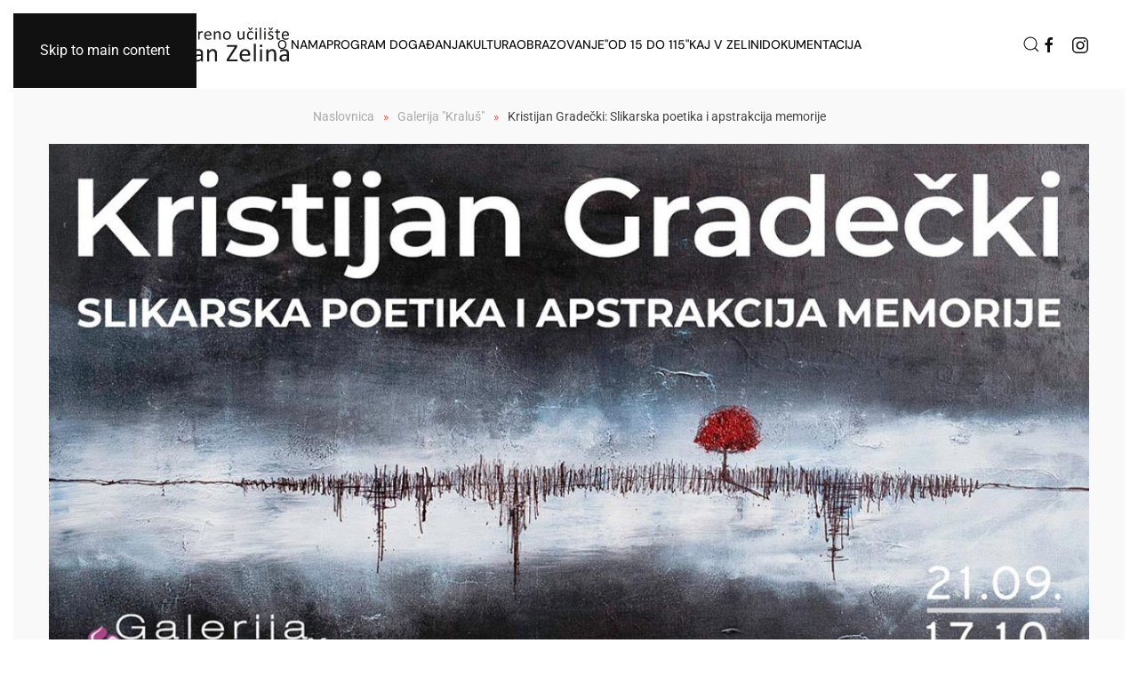

--- FILE ---
content_type: text/html; charset=utf-8
request_url: https://www.pou-zelina.hr/kalendar/77-freaky.html?date=2020-11-28-20-00&iccaldate=2023-04-1
body_size: 11536
content:
<!DOCTYPE html>
<html lang="hr-hr" dir="ltr">
    <head>
        <meta name="viewport" content="width=device-width, initial-scale=1">
        <link rel="icon" href="/images/logo/favicon-32x32.png" sizes="any">
                <link rel="icon" href="/images/logo/apple-touch-icon.png" type="image/svg+xml">
                <link rel="apple-touch-icon" href="/images/logo/apple-touch-icon.png">
        <meta charset="utf-8" />
	<base href="https://www.pou-zelina.hr/kalendar/77-freaky.html" />
	<meta name="generator" content="tesla coil generator" />
	<title>Kristijan Gradečki: Slikarska poetika i apstrakcija memorije</title>
	<link href="https://www.pou-zelina.hr/component/search/?date=2020-11-28-20-00&amp;iccaldate=2023-04-1&amp;Itemid=101&amp;catid=0&amp;id=77&amp;format=opensearch" rel="search" title="Traži Pučko otvoreno učilište Sveti Ivan Zelina" type="application/opensearchdescription+xml" />
	<link href="/plugins/content/jw_sigpro/jw_sigpro/includes/js/jquery_fresco/css/fresco/fresco.css?v=2.2.4" rel="stylesheet" />
	<link href="/plugins/content/jw_sigpro/jw_sigpro/tmpl/ResponsiveBlue/css/template.css" rel="stylesheet" media="screen" />
	<link href="/plugins/content/jw_sigpro/jw_sigpro/includes/css/print.css" rel="stylesheet" media="print" />
	<link href="/media/plg_system_jcepro/site/css/content.min.css?86aa0286b6232c4a5b58f892ce080277" rel="stylesheet" />
	<link href="/templates/yootheme_child/css/theme.9.css?1742301488" rel="stylesheet" />
	<script src="/media/jui/js/jquery.min.js?6ce87a060dea39cc8b56060acf170d85"></script>
	<script src="/media/jui/js/jquery-noconflict.js?6ce87a060dea39cc8b56060acf170d85"></script>
	<script src="/media/jui/js/jquery-migrate.min.js?6ce87a060dea39cc8b56060acf170d85"></script>
	<script src="/plugins/content/jw_sigpro/jw_sigpro/includes/js/jquery_fresco/js/fresco/fresco.js?v=2.2.4"></script>
	<script src="/plugins/content/jw_sigpro/jw_sigpro/includes/js/behaviour.js"></script>
	<script src="/templates/yootheme/packages/builder/elements/grid/app/grid.min.js?4.5.10" defer></script>
	<script src="/templates/yootheme/packages/theme-cookie/app/cookie.min.js?4.5.10" defer></script>
	<script src="/templates/yootheme/vendor/assets/uikit/dist/js/uikit.min.js?4.5.10"></script>
	<script src="/templates/yootheme/vendor/assets/uikit/dist/js/uikit-icons-framerate.min.js?4.5.10"></script>
	<script src="/templates/yootheme/js/theme.js?4.5.10"></script>
	<script src="/media/com_widgetkit/js/maps.js" defer></script>
	<script>
document.addEventListener('DOMContentLoaded', function() {
            Array.prototype.slice.call(document.querySelectorAll('a span[id^="cloak"]')).forEach(function(span) {
                span.innerText = span.textContent;
            });
        });
	</script>
	<!-- MailerLite Universal -->
<script>
    (function(w,d,e,u,f,l,n){w[f]=w[f]||function(){(w[f].q=w[f].q||[])
    .push(arguments);},l=d.createElement(e),l.async=1,l.src=u,
    n=d.getElementsByTagName(e)[0],n.parentNode.insertBefore(l,n);})
    (window,document,'script','https://assets.mailerlite.com/js/universal.js','ml');
    ml('account', '345366');
</script>
<!-- End MailerLite Universal -->
	<script>window.yootheme ||= {}; var $theme = yootheme.theme = {"cookie":{"mode":"consent","template":"<div class=\"tm-cookie-banner uk-section uk-section-xsmall uk-section-muted uk-position-bottom uk-position-fixed\">\n        <div class=\"uk-container uk-container-expand uk-text-center\">\n\n            <p>Ove stranice koriste kola\u010di\u0107e (eng. cookies) za pru\u017eanje boljeg korisni\u010dkog iskustva i funkcionalnosti.<br \/>Nastavkom pregleda web stranice sla\u017eete se sa kori\u0161tenjem kola\u010di\u0107a. Vi\u0161e mo\u017eete saznati <a href=\"https:\/\/commission.europa.eu\/cookies-policy_hr\" target=\"_blank\" rel=\"noopener noreferrer\">ovdje<\/a>.<\/p>\n                            <button type=\"button\" class=\"js-accept uk-button uk-button-default uk-margin-small-left\" data-uk-toggle=\"target: !.uk-section; animation: true\">Prihva\u0107am kola\u010di\u0107e<\/button>\n            \n                        <button type=\"button\" class=\"js-reject uk-button uk-button-default uk-margin-small-left\" data-uk-toggle=\"target: !.uk-section; animation: true\">Ne, hvala<\/button>\n            \n        <\/div>\n    <\/div>","position":"bottom"},"i18n":{"close":{"label":"Close"},"totop":{"label":"Back to top"},"marker":{"label":"Open"},"navbarToggleIcon":{"label":"Otvori izbornik"},"paginationPrevious":{"label":"Previous page"},"paginationNext":{"label":"Sljede\u0107a stranica"},"searchIcon":{"toggle":"Open Search","submit":"Submit Search"},"slider":{"next":"Next slide","previous":"Previous slide","slideX":"Slide %s","slideLabel":"%s of %s"},"slideshow":{"next":"Next slide","previous":"Previous slide","slideX":"Slide %s","slideLabel":"%s of %s"},"lightboxPanel":{"next":"Next slide","previous":"Previous slide","slideLabel":"%s of %s","close":"Close"}}};</script>

    </head>
    <body class="">

        <div class="uk-hidden-visually uk-notification uk-notification-top-left uk-width-auto">
            <div class="uk-notification-message">
                <a href="#tm-main" class="uk-link-reset">Skip to main content</a>
            </div>
        </div>

        
        
        <div class="tm-page">

                        


<header class="tm-header-mobile uk-hidden@l">


        <div uk-sticky show-on-up animation="uk-animation-slide-top" cls-active="uk-navbar-sticky" sel-target=".uk-navbar-container">
    
        <div class="uk-navbar-container">

            <div class="uk-container uk-container-expand">
                <nav class="uk-navbar" uk-navbar="{&quot;align&quot;:&quot;left&quot;,&quot;container&quot;:&quot;.tm-header-mobile &gt; [uk-sticky]&quot;,&quot;boundary&quot;:&quot;.tm-header-mobile .uk-navbar-container&quot;}">

                                        <div class="uk-navbar-left ">

                        
                                                    

    <a class="uk-navbar-toggle" id="module-tm-6" href="#search-tm-6-search" uk-search-icon uk-toggle></a>

    <div uk-modal id="search-tm-6-search" class="uk-modal">
        <div class="uk-modal-dialog uk-modal-body">

            
            
                <form id="search-tm-6" action="/" method="post" role="search" class="uk-search uk-width-1-1 uk-search-medium"><span uk-search-icon></span><input name="searchword" placeholder="Pretraži" minlength="3" aria-label="Pretraži" type="search" class="uk-search-input" autofocus><input type="hidden" name="task" value="search"><input type="hidden" name="option" value="com_search"><input type="hidden" name="Itemid" value="101"></form>
                
            
        </div>
    </div>


                        
                        
                    </div>
                    
                                        <div class="uk-navbar-center">

                                                    <a href="https://www.pou-zelina.hr/" aria-label="Natrag na naslovnicu" class="uk-logo uk-navbar-item">
    <img alt="POU Zelina" loading="eager" width="250" height="54" src="/images/logo/POU_Zelina_logotip.svg"><img class="uk-logo-inverse" alt="POU Zelina" loading="eager" width="250" height="54" src="/images/logo/POU_Zelina_logotip_inverse.svg"></a>
                        
                        
                    </div>
                    
                                        <div class="uk-navbar-right">

                        
                                                    <a uk-toggle href="#tm-dialog-mobile" class="uk-navbar-toggle">

        
        <div uk-navbar-toggle-icon></div>

        
    </a>
                        
                    </div>
                    
                </nav>
            </div>

        </div>

        </div>
    



        <div id="tm-dialog-mobile" uk-offcanvas="container: true; overlay: true" mode="push" flip>
        <div class="uk-offcanvas-bar uk-flex uk-flex-column">

                        <button class="uk-offcanvas-close uk-close-large" type="button" uk-close uk-toggle="cls: uk-close-large; mode: media; media: @s"></button>
            
                        <div class="uk-margin-auto-vertical">
                
<div class="uk-grid uk-child-width-1-1" uk-grid>    <div>
<div class="uk-panel" id="module-tm-4">

    
    <a href="https://www.pou-zelina.hr/" aria-label="Natrag na naslovnicu" class="uk-logo">
    <img alt="POU Zelina" loading="eager" width="340" height="74" src="/images/logo/POU_Zelina_logotip_inverse.svg"></a>
</div>
</div>    <div>
<div class="uk-panel" id="module-menu-dialog-mobile">

    
    
<ul class="uk-nav uk-nav-primary uk-nav- uk-nav-accordion" uk-nav="targets: &gt; .js-accordion">
    
	<li class="item-188 js-accordion uk-parent"><a href>O nama <span uk-nav-parent-icon></span></a>
	<ul class="uk-nav-sub">

		<li class="item-211"><a href="/o-nama/podaci-o-ucilistu">Podaci o učilištu</a></li>
		<li class="item-189"><a href="/o-nama/povijest-ucilista">Povijest učilišta</a></li>
		<li class="item-134"><a href="/o-nama/kontakt">Kontakt</a></li>
		<li class="item-237"><a href="/o-nama/vijesti">Vijesti</a></li></ul></li>
	<li class="item-228"><a href="/program-dogadanja">Program događanja</a></li>
	<li class="item-180 js-accordion uk-parent"><a href>Kultura <span uk-nav-parent-icon></span></a>
	<ul class="uk-nav-sub">

		<li class="item-178"><a href="/kultura/kino-zelina">Kino Zelina</a></li>
		<li class="item-179"><a href="/kultura/galerija-kralus">Galerija Kraluš</a></li>
		<li class="item-186"><a href="/kultura/izdavastvo">Izdavaštvo</a></li>
		<li class="item-187"><a href="/kultura/zamka">ZAmKa</a></li></ul></li>
	<li class="item-207"><a href="/obrazovanje">Obrazovanje</a></li>
	<li class="item-191"><a href="/eu-projekt-od-15-do-115">&quot;Od 15 do 115&quot;</a></li>
	<li class="item-194 js-accordion uk-parent"><a href>KAJ v Zelini <span uk-nav-parent-icon></span></a>
	<ul class="uk-nav-sub">

		<li class="item-196"><a href="/kaj-v-zelini/smotra-djecjega-kajkavskog-pjesnistva-dragutin-domjanic">Smotra dječjega kajkavskog pjesništva &quot;Dragutin Domjanić&quot;</a></li>
		<li class="item-195"><a href="/kaj-v-zelini/recital-suvremenoga-kajkavskog-pjesnistva-dragutin-domjanic">Recital suvremenoga kajkavskog pjesništva &quot;Dragutin Domjanić&quot;</a></li></ul></li>
	<li class="item-199 js-accordion uk-parent"><a href>Dokumentacija <span uk-nav-parent-icon></span></a>
	<ul class="uk-nav-sub">

		<li class="item-342"><a href="https://transparentno.pouzelina.otvorenigrad.hr">iTransparentnost</a></li>
		<li class="item-203"><a href="/dokumentacija/pravne-informacije">Pravne informacije</a></li>
		<li class="item-200"><a href="/dokumentacija/planovi-izvjesca">Planovi i izvješća</a></li>
		<li class="item-202"><a href="/dokumentacija/javna-nabava">Javna nabava</a></li>
		<li class="item-197"><a href="/dokumentacija/cjenik">Cjenik</a></li></ul></li></ul>

</div>
</div></div>
            </div>
            
            
        </div>
    </div>
    
    
    

</header>




<header class="tm-header uk-visible@l">



        <div uk-sticky media="@l" cls-active="uk-navbar-sticky" sel-target=".uk-navbar-container">
    
        <div class="uk-navbar-container">

            <div class="uk-container uk-container-xlarge">
                <nav class="uk-navbar" uk-navbar="{&quot;align&quot;:&quot;left&quot;,&quot;container&quot;:&quot;.tm-header &gt; [uk-sticky]&quot;,&quot;boundary&quot;:&quot;.tm-header .uk-navbar-container&quot;}">

                                        <div class="uk-navbar-left ">

                                                    <a href="https://www.pou-zelina.hr/" aria-label="Natrag na naslovnicu" class="uk-logo uk-navbar-item">
    <img alt="POU Zelina" loading="eager" width="270" height="59" src="/images/logo/POU_Zelina_logotip.svg"><img class="uk-logo-inverse" alt="POU Zelina" loading="eager" width="270" height="59" src="/images/logo/POU_Zelina_logotip_inverse.svg"></a>
                        
                        
                        
                    </div>
                    
                                        <div class="uk-navbar-center">

                        
                                                    
<ul class="uk-navbar-nav">
    
	<li class="item-188 uk-parent"><a role="button">O nama</a>
	<div class="uk-drop uk-navbar-dropdown" mode="hover" pos="bottom-left"><div><ul class="uk-nav uk-navbar-dropdown-nav">

		<li class="item-211"><a href="/o-nama/podaci-o-ucilistu">Podaci o učilištu</a></li>
		<li class="item-189"><a href="/o-nama/povijest-ucilista">Povijest učilišta</a></li>
		<li class="item-134"><a href="/o-nama/kontakt">Kontakt</a></li>
		<li class="item-237"><a href="/o-nama/vijesti">Vijesti</a></li></ul></div></div></li>
	<li class="item-228"><a href="/program-dogadanja">Program događanja</a></li>
	<li class="item-180 uk-parent"><a role="button">Kultura</a>
	<div class="uk-drop uk-navbar-dropdown" mode="hover" pos="bottom-left"><div><ul class="uk-nav uk-navbar-dropdown-nav">

		<li class="item-178"><a href="/kultura/kino-zelina">Kino Zelina</a></li>
		<li class="item-179"><a href="/kultura/galerija-kralus">Galerija Kraluš</a></li>
		<li class="item-186"><a href="/kultura/izdavastvo">Izdavaštvo</a></li>
		<li class="item-187"><a href="/kultura/zamka">ZAmKa</a></li></ul></div></div></li>
	<li class="item-207"><a href="/obrazovanje">Obrazovanje</a></li>
	<li class="item-191 uk-parent"><a href="/eu-projekt-od-15-do-115">&quot;Od 15 do 115&quot;</a>
	<div class="uk-drop uk-navbar-dropdown" pos="bottom-center" style="width: 1100px;"><div class="uk-grid-margin uk-container uk-padding-remove-horizontal"><div class="uk-grid tm-grid-expand uk-child-width-1-1">
<div class="uk-width-1-1">
    
        
            
            
            
                
                    
<h3>        Posljednji projekti    </h3>
<div class="uk-margin" uk-slider>
    <div class="uk-position-relative">
                <div class="uk-slider-container">        
            <div class="uk-slider-items uk-grid uk-grid-small uk-grid-match">                                <div class="uk-width-1-1 uk-width-1-4@m">
<div class="el-item uk-grid-item-match">
        <a class="uk-panel uk-transition-toggle uk-margin-remove-first-child uk-link-toggle" href="/eu-projekt-od-15-do-115/296-eu-projekt-od-15-do-115-u-brojkama">    
        
            
                
            
            
                                
<div class="uk-inline-clip">
        <img src="/templates/yootheme/cache/13/030_Zavr%C5%A1na_konferencija_od_15_do_115-1391a5ca.jpeg" srcset="/templates/yootheme/cache/d5/030_Zavr%C5%A1na_konferencija_od_15_do_115-d5071a74.jpeg 768w, /templates/yootheme/cache/72/030_Zavr%C5%A1na_konferencija_od_15_do_115-7243127c.jpeg 1024w, /templates/yootheme/cache/c4/030_Zavr%C5%A1na_konferencija_od_15_do_115-c49692dc.jpeg 1366w, /templates/yootheme/cache/4d/030_Zavr%C5%A1na_konferencija_od_15_do_115-4d9dc93a.jpeg 1600w, /templates/yootheme/cache/13/030_Zavr%C5%A1na_konferencija_od_15_do_115-1391a5ca.jpeg 1920w" sizes="(min-width: 1920px) 1920px" width="1920" height="1080" alt loading="lazy" class="el-image uk-transition-scale-up uk-transition-opaque">    
    
</div>                
                
                    

                <div class="el-meta uk-text-meta uk-margin-small-top">17. Veljača 2023.</div>        
                <h3 class="el-title uk-margin-remove-top uk-margin-remove-bottom">                        EU projekt "Od 15 do 115" u brojkama                    </h3>        
        
    
        
        
        
        
        

                
                
            
        
        </a>    
</div></div>                                <div class="uk-width-1-1 uk-width-1-4@m">
<div class="el-item uk-grid-item-match">
        <a class="uk-panel uk-transition-toggle uk-margin-remove-first-child uk-link-toggle" href="/eu-projekt-od-15-do-115/268-zavrsna-konferencija">    
        
            
                
            
            
                                
<div class="uk-inline-clip">
        <img src="/templates/yootheme/cache/0c/Zavrsna_konferencija_pozivnica_web-0ccf541c.png" srcset="/templates/yootheme/cache/19/Zavrsna_konferencija_pozivnica_web-19fe1767.png 768w, /templates/yootheme/cache/f6/Zavrsna_konferencija_pozivnica_web-f631aaaf.png 1024w, /templates/yootheme/cache/40/Zavrsna_konferencija_pozivnica_web-40e42a0f.png 1366w, /templates/yootheme/cache/c9/Zavrsna_konferencija_pozivnica_web-c9ef71e9.png 1600w, /templates/yootheme/cache/0c/Zavrsna_konferencija_pozivnica_web-0ccf541c.png 1920w" sizes="(min-width: 1920px) 1920px" width="1920" height="1080" alt loading="lazy" class="el-image uk-transition-scale-up uk-transition-opaque">    
    
</div>                
                
                    

                <div class="el-meta uk-text-meta uk-margin-small-top">30. Siječanj 2023.</div>        
                <h3 class="el-title uk-margin-remove-top uk-margin-remove-bottom">                        Završna konferencija EU projekta "Od 15 do 115"                    </h3>        
        
    
        
        
        
        
        

                
                
            
        
        </a>    
</div></div>                                <div class="uk-width-1-1 uk-width-1-4@m">
<div class="el-item uk-grid-item-match">
        <a class="uk-panel uk-transition-toggle uk-margin-remove-first-child uk-link-toggle" href="/eu-projekt-od-15-do-115/269-zamka">    
        
            
                
            
            
                                
<div class="uk-inline-clip">
        <img src="/templates/yootheme/cache/00/ZAmKa-0063eec6.jpeg" srcset="/templates/yootheme/cache/15/ZAmKa-15cf90e5.jpeg 768w, /templates/yootheme/cache/9b/ZAmKa-9b9778f3.jpeg 1024w, /templates/yootheme/cache/2d/ZAmKa-2d42f853.jpeg 1366w, /templates/yootheme/cache/a4/ZAmKa-a449a3b5.jpeg 1600w, /templates/yootheme/cache/00/ZAmKa-0063eec6.jpeg 1920w" sizes="(min-width: 1920px) 1920px" width="1920" height="1080" alt loading="lazy" class="el-image uk-transition-scale-up uk-transition-opaque">    
    
</div>                
                
                    

                <div class="el-meta uk-text-meta uk-margin-small-top">19. Prosinac 2022.</div>        
                <h3 class="el-title uk-margin-remove-top uk-margin-remove-bottom">                        ZAmKa                    </h3>        
        
    
        
        
        
        
        

                
                
            
        
        </a>    
</div></div>                                <div class="uk-width-1-1 uk-width-1-4@m">
<div class="el-item uk-grid-item-match">
        <a class="uk-panel uk-transition-toggle uk-margin-remove-first-child uk-link-toggle" href="/eu-projekt-od-15-do-115/135-tecaj-saptac-psima">    
        
            
                
            
            
                                
<div class="uk-inline-clip">
        <img src="/templates/yootheme/cache/d0/tecaj-saptac-psima-d0d7e346.jpeg" srcset="/templates/yootheme/cache/b5/tecaj-saptac-psima-b5889786.jpeg 768w, /templates/yootheme/cache/4f/tecaj-saptac-psima-4f8c0f16.jpeg 1024w, /templates/yootheme/cache/f9/tecaj-saptac-psima-f9598fb6.jpeg 1366w, /templates/yootheme/cache/70/tecaj-saptac-psima-7052d450.jpeg 1600w, /templates/yootheme/cache/d0/tecaj-saptac-psima-d0d7e346.jpeg 1920w" sizes="(min-width: 1920px) 1920px" width="1920" height="1080" alt loading="lazy" class="el-image uk-transition-scale-up uk-transition-opaque">    
    
</div>                
                
                    

                <div class="el-meta uk-text-meta uk-margin-small-top">09. Prosinac 2022.</div>        
                <h3 class="el-title uk-margin-remove-top uk-margin-remove-bottom">                        Tečaj šaptač psima                    </h3>        
        
    
        
        
        
        
        

                
                
            
        
        </a>    
</div></div>                            </div>
                </div>        
                

    <div class="uk-visible@xl uk-position-medium uk-position-center-left-out" uk-inverse uk-toggle="cls: uk-position-center-left-out uk-position-center-left; mode: media; media: @xl">    <a class="el-slidenav" href="#" uk-slidenav-previous uk-slider-item="previous"></a>    </div>
    <div class="uk-visible@xl uk-position-medium uk-position-center-right-out" uk-inverse uk-toggle="cls: uk-position-center-right-out uk-position-center-right; mode: media; media: @xl">    <a class="el-slidenav" href="#" uk-slidenav-next uk-slider-item="next"></a>    </div>
        
    </div>
        
<div class="uk-margin-top uk-visible@s" uk-inverse>
    <ul class="el-nav uk-slider-nav uk-dotnav uk-flex-center" uk-margin></ul>
</div>    
</div>
<div class="uk-margin">
    
    
        
        
<a class="el-content uk-button uk-button-default" href="/eu-projekt-od-15-do-115">
    
        Pregledaj projekte    
    
</a>


        
    
    
</div>

                
            
        
    
</div></div></div></div></li>
	<li class="item-194 uk-parent"><a role="button">KAJ v Zelini</a>
	<div class="uk-drop uk-navbar-dropdown" mode="hover" pos="bottom-left"><div><ul class="uk-nav uk-navbar-dropdown-nav">

		<li class="item-196"><a href="/kaj-v-zelini/smotra-djecjega-kajkavskog-pjesnistva-dragutin-domjanic">Smotra dječjega kajkavskog pjesništva &quot;Dragutin Domjanić&quot;</a></li>
		<li class="item-195"><a href="/kaj-v-zelini/recital-suvremenoga-kajkavskog-pjesnistva-dragutin-domjanic">Recital suvremenoga kajkavskog pjesništva &quot;Dragutin Domjanić&quot;</a></li></ul></div></div></li>
	<li class="item-199 uk-parent"><a role="button">Dokumentacija</a>
	<div class="uk-drop uk-navbar-dropdown" mode="hover" pos="bottom-left"><div><ul class="uk-nav uk-navbar-dropdown-nav">

		<li class="item-342"><a href="https://transparentno.pouzelina.otvorenigrad.hr">iTransparentnost</a></li>
		<li class="item-203"><a href="/dokumentacija/pravne-informacije">Pravne informacije</a></li>
		<li class="item-200"><a href="/dokumentacija/planovi-izvjesca">Planovi i izvješća</a></li>
		<li class="item-202"><a href="/dokumentacija/javna-nabava">Javna nabava</a></li>
		<li class="item-197"><a href="/dokumentacija/cjenik">Cjenik</a></li></ul></div></div></li></ul>

                        
                    </div>
                    
                                        <div class="uk-navbar-right">

                        
                                                    

    <a class="uk-navbar-toggle" id="module-tm-5" href="#search-tm-5-search" uk-search-icon uk-toggle></a>

    <div uk-modal id="search-tm-5-search" class="uk-modal">
        <div class="uk-modal-dialog uk-modal-body">

            
            
                <form id="search-tm-5" action="/" method="post" role="search" class="uk-search uk-width-1-1 uk-search-medium"><span uk-search-icon></span><input name="searchword" placeholder="Pretraži" minlength="3" aria-label="Pretraži" type="search" class="uk-search-input" autofocus><input type="hidden" name="task" value="search"><input type="hidden" name="option" value="com_search"><input type="hidden" name="Itemid" value="101"></form>
                
            
        </div>
    </div>


<div class="uk-navbar-item" id="module-tm-7">

    
    <ul class="uk-flex-inline uk-flex-middle uk-flex-nowrap uk-grid-small" uk-grid>                    <li><a href="https://www.facebook.com/profile.php?id=100063553061724" class="uk-preserve-width uk-icon-link" rel="noreferrer" target="_blank"><span uk-icon="icon: facebook;"></span></a></li>
                    <li><a href="https://www.instagram.com/kino_zelina/" class="uk-preserve-width uk-icon-link" rel="noreferrer" target="_blank"><span uk-icon="icon: instagram;"></span></a></li>
            </ul>
</div>

                        
                    </div>
                    
                </nav>
            </div>

        </div>

        </div>
    






        <div id="tm-dialog" uk-offcanvas="container: true" mode="slide" flip overlay>
        <div class="uk-offcanvas-bar uk-flex uk-flex-column">

            <button class="uk-offcanvas-close uk-close-large" type="button" uk-close uk-toggle="cls: uk-close-large; mode: media; media: @s"></button>

                        <div class="uk-margin-auto-bottom tm-height-expand">
                
<div class="uk-panel" id="module-tm-3">

    
    <a href="https://www.pou-zelina.hr/" aria-label="Natrag na naslovnicu" class="uk-logo">
    <img alt="POU Zelina" loading="eager" width="340" height="74" src="/images/logo/POU_Zelina_logotip_inverse.svg"></a>
</div>

            </div>
            
            
        </div>
    </div>
    
    
    


</header>

            
            

            <main id="tm-main" >

                
                <div id="system-message-container" data-messages="[]">
</div>

                <!-- Builder #template-SMTA2WFQ --><style class="uk-margin-remove-adjacent">@media (min-width: 640px) and (max-width: 960px){#template-SMTA2WFQ\#0 > * > :last-child{display: none;}}</style>
<div class="uk-section-default uk-section uk-section-xsmall" uk-scrollspy="target: [uk-scrollspy-class]; cls: uk-animation-fade; delay: false;">
    
        
        
        
            
                                <div class="uk-container uk-container-large">                
                    <div class="uk-margin uk-container uk-container-large"><div class="uk-grid tm-grid-expand uk-child-width-1-1">
<div class="uk-width-1-1">
    
        
            
            
            
                
                    

<nav aria-label="Breadcrumb" class="uk-margin uk-text-center" uk-scrollspy-class>
    <ul class="uk-breadcrumb uk-margin-remove-bottom uk-flex-center" vocab="https://schema.org/" typeof="BreadcrumbList">
    
            <li property="itemListElement" typeof="ListItem">            <a href="/" property="item" typeof="WebPage"><span property="name">Naslovnica</span></a>
            <meta property="position" content="1">
            </li>    
            <li property="itemListElement" typeof="ListItem">            <a href="/kultura/galerija-kralus" property="item" typeof="WebPage"><span property="name">Galerija &quot;Kraluš&quot;</span></a>
            <meta property="position" content="2">
            </li>    
            <li property="itemListElement" typeof="ListItem">            <span property="name" aria-current="page">Kristijan Gradečki: Slikarska poetika i apstrakcija memorije</span>            <meta property="position" content="3">
            </li>    
    </ul>
</nav>

<div class="uk-position-relative uk-margin" uk-scrollspy-class>
        <img src="/templates/yootheme/cache/7d/kristijan_gradecki_slikarska_poetika_i_apstrakcija_memorije-1-7dd56bf9.jpeg" srcset="/templates/yootheme/cache/de/kristijan_gradecki_slikarska_poetika_i_apstrakcija_memorije-1-de436f3c.jpeg 768w, /templates/yootheme/cache/3c/kristijan_gradecki_slikarska_poetika_i_apstrakcija_memorije-1-3c8d4cda.jpeg 1024w, /templates/yootheme/cache/7d/kristijan_gradecki_slikarska_poetika_i_apstrakcija_memorije-1-7dd56bf9.jpeg 1300w" sizes="(min-width: 1300px) 1300px" width="1300" height="731" class="el-image" alt loading="eager">    
    
</div>
                
            
        
    
</div></div></div><div class="uk-margin-large uk-container uk-container-small"><div class="uk-grid tm-grid-expand uk-grid-column-large uk-child-width-1-1">
<div class="uk-width-1-1">
    
        
            
            
            
                
                    
<h1 class="uk-text-center" uk-scrollspy-class>        Kristijan Gradečki: Slikarska poetika i apstrakcija memorije    </h1>
<h1 class="uk-h5 uk-text-primary uk-margin-remove-top uk-text-center" uk-scrollspy-class>        21. Rujan 2021.    </h1><div class="uk-panel uk-margin-medium uk-margin-remove-bottom" uk-scrollspy-class><p>U utorak, 21. rujna 2021. godine, u 19 sati u Galeriji Kraluš otvorena je izložba slika "Slikarska poetika i apstrakcija memorije" umjetnika Kristijana Gradečkog. Izložba se može pogledati do 17. listopada.</p>
<p style="text-align: center;"><em>"U svojim apstraktnim, slikovno čistim i perfekcionističkim djelima slikar Kristijan Gradečki<br />nastoji sintetizirati osnovne elemente u vizualnu memoriju koja ima dublje značenje no što je tek<br />ilustrativnost. Gotovo mitski elementi poput zemlje, drva, mjeseca ili mjesečine, vatre i vode,<br />nemaju u slikama Kristijana Gradečkog tek neki paušalni spoznajni motiv.<br />Oni su kakvi jesu, pa zato kognitivna harmonija slike doslovno opkoljava percepciju potičući<br />na istraživanje. Tako ono što gledamo i ono što je u nama samima dolazi u vizualno<br />otvoren dijalektički odnos. Naime, asocijativnost upravo u memoriji crpi svoja značenja i kvalifikacije,<br />pa oslikavajući misli i sjećanja, slikar nam približava jednu drugačiju i proširenu stvarnost u svojim djelima. (...)<br />Od monotonije do rapsodije, boje, čiste i izražajne, uvijek u službi kompozicije, dominantna su<br />i autentična naklonost težnji za što jasnijom slikarskom interpretacijom.<br />Apstrakcija memorije često je izvedena bez tonova, upečatljivo, da bi se izbjegle bilo kakve dileme<br />o snazi kojom se posvećuje sama vizura."</em> <strong>- Marijan Grakalić</strong></p>
<p><strong>Kristijan Gradečki</strong> rođen je 1993. godine u Zagrebu. Od ranih godina počeo je pokazivati interes za umjetnost. Nakon završene srednje škole u Varaždinu, 2014. upisuje fakultet informatike i organizacije gdje se njegova umjetnička strana počinje buniti protiv ustaljenih pravila i nemogućnosti kreiranja nekog novog, ljepšeg svijeta. Publici se prvi put predstavlja u Varaždinu 2020. godine na samostalnoj izložbi slika pod nazivom MISLI. Nakon toga spaja nove tehnologije i umjetnost te radi istoimeni ciklus slika u Virtualnoj izvedbi. Te slikarske radove “odvodi” početkom 2021. godine na Mjesec. Slijedi samostalna izložba slika u Šibenskom Azimutu, u kojem predstavlja tridesetak svojih probranih radova. S već izrađena dva ciklusa Misli i Desire, tijekom trajanja Pag Art festivala, predstavlja svoju umjetnost tik do mora u kultnom mjestu Porta Saline. Tijekom ljeta u Zagrebu premijerno predstavlja novi ciklus slika pod nazivom Soulmates u Wespa Spaces s ciklusom slika Misli i Desire pod zajedničkim nazivom Other Dimensions. Potom slijedi izložba Other Dimensions u Kneževom dvoru na Pagu ovaj put prikazana sa sva tri ciklusa.</p>
<p><a href="/images/pou-zelina/galerija-kralus/kristijan-gradecki/Plakat_POU_Zelina_A2_Kristijan%20Gradec%CC%8Cki.pdf" target="_blank" class="wf_file"><img src="/media/jce/icons/pdf.png" alt="pdf" class="wf_file_icon" style="border: 0px; vertical-align: middle; max-width: inherit;" /><span class="wf_file_text">Plakat izložbe</span></a><br /><a href="/images/pou-zelina/galerija-kralus/kristijan-gradecki/Deplijan_POU_Zelina_A3_trifold_Kristijan%20Gradec%CC%8Cki.pdf" target="_blank" class="wf_file"><img src="/media/jce/icons/pdf.png" alt="pdf" class="wf_file_icon" style="border: 0px; vertical-align: middle; max-width: inherit;" /><span class="wf_file_text">Deplijan izložbe</span></a></p>
<p>

<!-- JoomlaWorks "Simple Image Gallery Pro" Plugin (v3.6.7) starts here -->

<ul id="sigProId1d44f47f51" class="sigProContainer sigProResponsiveBlue small-block-grid-2 medium-block-grid-3  large-block-grid-5 ">
        <li class="sigProThumb">
        <span class="sigProLinkOuterWrapper">
            <span class="sigProLinkWrapper">
                <a href="/images/pou-zelina/galerija-kralus/kristijan-gradecki/kristijan_gradecki_slikarska_poetika_i_apstrakcija_memorije-1.jpg" class="sigProLink fresco" style="width:100%;padding-bottom:62.5%;" rel="fresco[gallery1d44f47f51]" title="
" data-fresco-caption="
" target="_blank" data-thumb="/cache/jw_sigpro/jwsigpro_cache_1d44f47f51_kristijan_gradecki_slikarska_poetika_i_apstrakcija_memorije-1.jpg" data-fresco-group="1d44f47f51">
                                        <img class="sigProImg" src="/plugins/content/jw_sigpro/jw_sigpro/includes/images/transparent.gif" alt="Click to enlarge image kristijan_gradecki_slikarska_poetika_i_apstrakcija_memorije-1.jpg" title="Click to enlarge image kristijan_gradecki_slikarska_poetika_i_apstrakcija_memorije-1.jpg" style="background-image:url(/cache/jw_sigpro/jwsigpro_cache_1d44f47f51_kristijan_gradecki_slikarska_poetika_i_apstrakcija_memorije-1.jpg); background-repeat: no-repeat; background-size: cover;" />
                    
                                        <span class="sigProPseudoCaption"><b></b></span>
                    <span class="sigProCaption" title=""></span>
                                    </a>
            </span>
        </span>
    </li>
        <li class="sigProThumb">
        <span class="sigProLinkOuterWrapper">
            <span class="sigProLinkWrapper">
                <a href="/images/pou-zelina/galerija-kralus/kristijan-gradecki/kristijan_gradecki_slikarska_poetika_i_apstrakcija_memorije-10.jpg" class="sigProLink fresco" style="width:100%;padding-bottom:62.5%;" rel="fresco[gallery1d44f47f51]" title="
" data-fresco-caption="
" target="_blank" data-thumb="/cache/jw_sigpro/jwsigpro_cache_1d44f47f51_kristijan_gradecki_slikarska_poetika_i_apstrakcija_memorije-10.jpg" data-fresco-group="1d44f47f51">
                                        <img class="sigProImg" src="/plugins/content/jw_sigpro/jw_sigpro/includes/images/transparent.gif" alt="Click to enlarge image kristijan_gradecki_slikarska_poetika_i_apstrakcija_memorije-10.jpg" title="Click to enlarge image kristijan_gradecki_slikarska_poetika_i_apstrakcija_memorije-10.jpg" style="background-image:url(/cache/jw_sigpro/jwsigpro_cache_1d44f47f51_kristijan_gradecki_slikarska_poetika_i_apstrakcija_memorije-10.jpg); background-repeat: no-repeat; background-size: cover;" />
                    
                                        <span class="sigProPseudoCaption"><b></b></span>
                    <span class="sigProCaption" title=""></span>
                                    </a>
            </span>
        </span>
    </li>
        <li class="sigProThumb">
        <span class="sigProLinkOuterWrapper">
            <span class="sigProLinkWrapper">
                <a href="/images/pou-zelina/galerija-kralus/kristijan-gradecki/kristijan_gradecki_slikarska_poetika_i_apstrakcija_memorije-11.jpg" class="sigProLink fresco" style="width:100%;padding-bottom:62.5%;" rel="fresco[gallery1d44f47f51]" title="
" data-fresco-caption="
" target="_blank" data-thumb="/cache/jw_sigpro/jwsigpro_cache_1d44f47f51_kristijan_gradecki_slikarska_poetika_i_apstrakcija_memorije-11.jpg" data-fresco-group="1d44f47f51">
                                        <img class="sigProImg" src="/plugins/content/jw_sigpro/jw_sigpro/includes/images/transparent.gif" alt="Click to enlarge image kristijan_gradecki_slikarska_poetika_i_apstrakcija_memorije-11.jpg" title="Click to enlarge image kristijan_gradecki_slikarska_poetika_i_apstrakcija_memorije-11.jpg" style="background-image:url(/cache/jw_sigpro/jwsigpro_cache_1d44f47f51_kristijan_gradecki_slikarska_poetika_i_apstrakcija_memorije-11.jpg); background-repeat: no-repeat; background-size: cover;" />
                    
                                        <span class="sigProPseudoCaption"><b></b></span>
                    <span class="sigProCaption" title=""></span>
                                    </a>
            </span>
        </span>
    </li>
        <li class="sigProThumb">
        <span class="sigProLinkOuterWrapper">
            <span class="sigProLinkWrapper">
                <a href="/images/pou-zelina/galerija-kralus/kristijan-gradecki/kristijan_gradecki_slikarska_poetika_i_apstrakcija_memorije-12.jpg" class="sigProLink fresco" style="width:100%;padding-bottom:62.5%;" rel="fresco[gallery1d44f47f51]" title="
" data-fresco-caption="
" target="_blank" data-thumb="/cache/jw_sigpro/jwsigpro_cache_1d44f47f51_kristijan_gradecki_slikarska_poetika_i_apstrakcija_memorije-12.jpg" data-fresco-group="1d44f47f51">
                                        <img class="sigProImg" src="/plugins/content/jw_sigpro/jw_sigpro/includes/images/transparent.gif" alt="Click to enlarge image kristijan_gradecki_slikarska_poetika_i_apstrakcija_memorije-12.jpg" title="Click to enlarge image kristijan_gradecki_slikarska_poetika_i_apstrakcija_memorije-12.jpg" style="background-image:url(/cache/jw_sigpro/jwsigpro_cache_1d44f47f51_kristijan_gradecki_slikarska_poetika_i_apstrakcija_memorije-12.jpg); background-repeat: no-repeat; background-size: cover;" />
                    
                                        <span class="sigProPseudoCaption"><b></b></span>
                    <span class="sigProCaption" title=""></span>
                                    </a>
            </span>
        </span>
    </li>
        <li class="sigProThumb">
        <span class="sigProLinkOuterWrapper">
            <span class="sigProLinkWrapper">
                <a href="/images/pou-zelina/galerija-kralus/kristijan-gradecki/kristijan_gradecki_slikarska_poetika_i_apstrakcija_memorije-13.jpg" class="sigProLink fresco" style="width:100%;padding-bottom:62.5%;" rel="fresco[gallery1d44f47f51]" title="
" data-fresco-caption="
" target="_blank" data-thumb="/cache/jw_sigpro/jwsigpro_cache_1d44f47f51_kristijan_gradecki_slikarska_poetika_i_apstrakcija_memorije-13.jpg" data-fresco-group="1d44f47f51">
                                        <img class="sigProImg" src="/plugins/content/jw_sigpro/jw_sigpro/includes/images/transparent.gif" alt="Click to enlarge image kristijan_gradecki_slikarska_poetika_i_apstrakcija_memorije-13.jpg" title="Click to enlarge image kristijan_gradecki_slikarska_poetika_i_apstrakcija_memorije-13.jpg" style="background-image:url(/cache/jw_sigpro/jwsigpro_cache_1d44f47f51_kristijan_gradecki_slikarska_poetika_i_apstrakcija_memorije-13.jpg); background-repeat: no-repeat; background-size: cover;" />
                    
                                        <span class="sigProPseudoCaption"><b></b></span>
                    <span class="sigProCaption" title=""></span>
                                    </a>
            </span>
        </span>
    </li>
        <li class="sigProThumb">
        <span class="sigProLinkOuterWrapper">
            <span class="sigProLinkWrapper">
                <a href="/images/pou-zelina/galerija-kralus/kristijan-gradecki/kristijan_gradecki_slikarska_poetika_i_apstrakcija_memorije-14.jpg" class="sigProLink fresco" style="width:100%;padding-bottom:62.5%;" rel="fresco[gallery1d44f47f51]" title="
" data-fresco-caption="
" target="_blank" data-thumb="/cache/jw_sigpro/jwsigpro_cache_1d44f47f51_kristijan_gradecki_slikarska_poetika_i_apstrakcija_memorije-14.jpg" data-fresco-group="1d44f47f51">
                                        <img class="sigProImg" src="/plugins/content/jw_sigpro/jw_sigpro/includes/images/transparent.gif" alt="Click to enlarge image kristijan_gradecki_slikarska_poetika_i_apstrakcija_memorije-14.jpg" title="Click to enlarge image kristijan_gradecki_slikarska_poetika_i_apstrakcija_memorije-14.jpg" style="background-image:url(/cache/jw_sigpro/jwsigpro_cache_1d44f47f51_kristijan_gradecki_slikarska_poetika_i_apstrakcija_memorije-14.jpg); background-repeat: no-repeat; background-size: cover;" />
                    
                                        <span class="sigProPseudoCaption"><b></b></span>
                    <span class="sigProCaption" title=""></span>
                                    </a>
            </span>
        </span>
    </li>
        <li class="sigProThumb">
        <span class="sigProLinkOuterWrapper">
            <span class="sigProLinkWrapper">
                <a href="/images/pou-zelina/galerija-kralus/kristijan-gradecki/kristijan_gradecki_slikarska_poetika_i_apstrakcija_memorije-15.jpg" class="sigProLink fresco" style="width:100%;padding-bottom:62.5%;" rel="fresco[gallery1d44f47f51]" title="
" data-fresco-caption="
" target="_blank" data-thumb="/cache/jw_sigpro/jwsigpro_cache_1d44f47f51_kristijan_gradecki_slikarska_poetika_i_apstrakcija_memorije-15.jpg" data-fresco-group="1d44f47f51">
                                        <img class="sigProImg" src="/plugins/content/jw_sigpro/jw_sigpro/includes/images/transparent.gif" alt="Click to enlarge image kristijan_gradecki_slikarska_poetika_i_apstrakcija_memorije-15.jpg" title="Click to enlarge image kristijan_gradecki_slikarska_poetika_i_apstrakcija_memorije-15.jpg" style="background-image:url(/cache/jw_sigpro/jwsigpro_cache_1d44f47f51_kristijan_gradecki_slikarska_poetika_i_apstrakcija_memorije-15.jpg); background-repeat: no-repeat; background-size: cover;" />
                    
                                        <span class="sigProPseudoCaption"><b></b></span>
                    <span class="sigProCaption" title=""></span>
                                    </a>
            </span>
        </span>
    </li>
        <li class="sigProThumb">
        <span class="sigProLinkOuterWrapper">
            <span class="sigProLinkWrapper">
                <a href="/images/pou-zelina/galerija-kralus/kristijan-gradecki/kristijan_gradecki_slikarska_poetika_i_apstrakcija_memorije-16.jpg" class="sigProLink fresco" style="width:100%;padding-bottom:62.5%;" rel="fresco[gallery1d44f47f51]" title="
" data-fresco-caption="
" target="_blank" data-thumb="/cache/jw_sigpro/jwsigpro_cache_1d44f47f51_kristijan_gradecki_slikarska_poetika_i_apstrakcija_memorije-16.jpg" data-fresco-group="1d44f47f51">
                                        <img class="sigProImg" src="/plugins/content/jw_sigpro/jw_sigpro/includes/images/transparent.gif" alt="Click to enlarge image kristijan_gradecki_slikarska_poetika_i_apstrakcija_memorije-16.jpg" title="Click to enlarge image kristijan_gradecki_slikarska_poetika_i_apstrakcija_memorije-16.jpg" style="background-image:url(/cache/jw_sigpro/jwsigpro_cache_1d44f47f51_kristijan_gradecki_slikarska_poetika_i_apstrakcija_memorije-16.jpg); background-repeat: no-repeat; background-size: cover;" />
                    
                                        <span class="sigProPseudoCaption"><b></b></span>
                    <span class="sigProCaption" title=""></span>
                                    </a>
            </span>
        </span>
    </li>
        <li class="sigProThumb">
        <span class="sigProLinkOuterWrapper">
            <span class="sigProLinkWrapper">
                <a href="/images/pou-zelina/galerija-kralus/kristijan-gradecki/kristijan_gradecki_slikarska_poetika_i_apstrakcija_memorije-17.jpg" class="sigProLink fresco" style="width:100%;padding-bottom:62.5%;" rel="fresco[gallery1d44f47f51]" title="
" data-fresco-caption="
" target="_blank" data-thumb="/cache/jw_sigpro/jwsigpro_cache_1d44f47f51_kristijan_gradecki_slikarska_poetika_i_apstrakcija_memorije-17.jpg" data-fresco-group="1d44f47f51">
                                        <img class="sigProImg" src="/plugins/content/jw_sigpro/jw_sigpro/includes/images/transparent.gif" alt="Click to enlarge image kristijan_gradecki_slikarska_poetika_i_apstrakcija_memorije-17.jpg" title="Click to enlarge image kristijan_gradecki_slikarska_poetika_i_apstrakcija_memorije-17.jpg" style="background-image:url(/cache/jw_sigpro/jwsigpro_cache_1d44f47f51_kristijan_gradecki_slikarska_poetika_i_apstrakcija_memorije-17.jpg); background-repeat: no-repeat; background-size: cover;" />
                    
                                        <span class="sigProPseudoCaption"><b></b></span>
                    <span class="sigProCaption" title=""></span>
                                    </a>
            </span>
        </span>
    </li>
        <li class="sigProThumb">
        <span class="sigProLinkOuterWrapper">
            <span class="sigProLinkWrapper">
                <a href="/images/pou-zelina/galerija-kralus/kristijan-gradecki/kristijan_gradecki_slikarska_poetika_i_apstrakcija_memorije-18.jpg" class="sigProLink fresco" style="width:100%;padding-bottom:62.5%;" rel="fresco[gallery1d44f47f51]" title="
" data-fresco-caption="
" target="_blank" data-thumb="/cache/jw_sigpro/jwsigpro_cache_1d44f47f51_kristijan_gradecki_slikarska_poetika_i_apstrakcija_memorije-18.jpg" data-fresco-group="1d44f47f51">
                                        <img class="sigProImg" src="/plugins/content/jw_sigpro/jw_sigpro/includes/images/transparent.gif" alt="Click to enlarge image kristijan_gradecki_slikarska_poetika_i_apstrakcija_memorije-18.jpg" title="Click to enlarge image kristijan_gradecki_slikarska_poetika_i_apstrakcija_memorije-18.jpg" style="background-image:url(/cache/jw_sigpro/jwsigpro_cache_1d44f47f51_kristijan_gradecki_slikarska_poetika_i_apstrakcija_memorije-18.jpg); background-repeat: no-repeat; background-size: cover;" />
                    
                                        <span class="sigProPseudoCaption"><b></b></span>
                    <span class="sigProCaption" title=""></span>
                                    </a>
            </span>
        </span>
    </li>
        <li class="sigProThumb">
        <span class="sigProLinkOuterWrapper">
            <span class="sigProLinkWrapper">
                <a href="/images/pou-zelina/galerija-kralus/kristijan-gradecki/kristijan_gradecki_slikarska_poetika_i_apstrakcija_memorije-19.jpg" class="sigProLink fresco" style="width:100%;padding-bottom:62.5%;" rel="fresco[gallery1d44f47f51]" title="
" data-fresco-caption="
" target="_blank" data-thumb="/cache/jw_sigpro/jwsigpro_cache_1d44f47f51_kristijan_gradecki_slikarska_poetika_i_apstrakcija_memorije-19.jpg" data-fresco-group="1d44f47f51">
                                        <img class="sigProImg" src="/plugins/content/jw_sigpro/jw_sigpro/includes/images/transparent.gif" alt="Click to enlarge image kristijan_gradecki_slikarska_poetika_i_apstrakcija_memorije-19.jpg" title="Click to enlarge image kristijan_gradecki_slikarska_poetika_i_apstrakcija_memorije-19.jpg" style="background-image:url(/cache/jw_sigpro/jwsigpro_cache_1d44f47f51_kristijan_gradecki_slikarska_poetika_i_apstrakcija_memorije-19.jpg); background-repeat: no-repeat; background-size: cover;" />
                    
                                        <span class="sigProPseudoCaption"><b></b></span>
                    <span class="sigProCaption" title=""></span>
                                    </a>
            </span>
        </span>
    </li>
        <li class="sigProThumb">
        <span class="sigProLinkOuterWrapper">
            <span class="sigProLinkWrapper">
                <a href="/images/pou-zelina/galerija-kralus/kristijan-gradecki/kristijan_gradecki_slikarska_poetika_i_apstrakcija_memorije-2.jpg" class="sigProLink fresco" style="width:100%;padding-bottom:62.5%;" rel="fresco[gallery1d44f47f51]" title="
" data-fresco-caption="
" target="_blank" data-thumb="/cache/jw_sigpro/jwsigpro_cache_1d44f47f51_kristijan_gradecki_slikarska_poetika_i_apstrakcija_memorije-2.jpg" data-fresco-group="1d44f47f51">
                                        <img class="sigProImg" src="/plugins/content/jw_sigpro/jw_sigpro/includes/images/transparent.gif" alt="Click to enlarge image kristijan_gradecki_slikarska_poetika_i_apstrakcija_memorije-2.jpg" title="Click to enlarge image kristijan_gradecki_slikarska_poetika_i_apstrakcija_memorije-2.jpg" style="background-image:url(/cache/jw_sigpro/jwsigpro_cache_1d44f47f51_kristijan_gradecki_slikarska_poetika_i_apstrakcija_memorije-2.jpg); background-repeat: no-repeat; background-size: cover;" />
                    
                                        <span class="sigProPseudoCaption"><b></b></span>
                    <span class="sigProCaption" title=""></span>
                                    </a>
            </span>
        </span>
    </li>
        <li class="sigProThumb">
        <span class="sigProLinkOuterWrapper">
            <span class="sigProLinkWrapper">
                <a href="/images/pou-zelina/galerija-kralus/kristijan-gradecki/kristijan_gradecki_slikarska_poetika_i_apstrakcija_memorije-20.jpg" class="sigProLink fresco" style="width:100%;padding-bottom:62.5%;" rel="fresco[gallery1d44f47f51]" title="
" data-fresco-caption="
" target="_blank" data-thumb="/cache/jw_sigpro/jwsigpro_cache_1d44f47f51_kristijan_gradecki_slikarska_poetika_i_apstrakcija_memorije-20.jpg" data-fresco-group="1d44f47f51">
                                        <img class="sigProImg" src="/plugins/content/jw_sigpro/jw_sigpro/includes/images/transparent.gif" alt="Click to enlarge image kristijan_gradecki_slikarska_poetika_i_apstrakcija_memorije-20.jpg" title="Click to enlarge image kristijan_gradecki_slikarska_poetika_i_apstrakcija_memorije-20.jpg" style="background-image:url(/cache/jw_sigpro/jwsigpro_cache_1d44f47f51_kristijan_gradecki_slikarska_poetika_i_apstrakcija_memorije-20.jpg); background-repeat: no-repeat; background-size: cover;" />
                    
                                        <span class="sigProPseudoCaption"><b></b></span>
                    <span class="sigProCaption" title=""></span>
                                    </a>
            </span>
        </span>
    </li>
        <li class="sigProThumb">
        <span class="sigProLinkOuterWrapper">
            <span class="sigProLinkWrapper">
                <a href="/images/pou-zelina/galerija-kralus/kristijan-gradecki/kristijan_gradecki_slikarska_poetika_i_apstrakcija_memorije-21.jpg" class="sigProLink fresco" style="width:100%;padding-bottom:62.5%;" rel="fresco[gallery1d44f47f51]" title="
" data-fresco-caption="
" target="_blank" data-thumb="/cache/jw_sigpro/jwsigpro_cache_1d44f47f51_kristijan_gradecki_slikarska_poetika_i_apstrakcija_memorije-21.jpg" data-fresco-group="1d44f47f51">
                                        <img class="sigProImg" src="/plugins/content/jw_sigpro/jw_sigpro/includes/images/transparent.gif" alt="Click to enlarge image kristijan_gradecki_slikarska_poetika_i_apstrakcija_memorije-21.jpg" title="Click to enlarge image kristijan_gradecki_slikarska_poetika_i_apstrakcija_memorije-21.jpg" style="background-image:url(/cache/jw_sigpro/jwsigpro_cache_1d44f47f51_kristijan_gradecki_slikarska_poetika_i_apstrakcija_memorije-21.jpg); background-repeat: no-repeat; background-size: cover;" />
                    
                                        <span class="sigProPseudoCaption"><b></b></span>
                    <span class="sigProCaption" title=""></span>
                                    </a>
            </span>
        </span>
    </li>
        <li class="sigProThumb">
        <span class="sigProLinkOuterWrapper">
            <span class="sigProLinkWrapper">
                <a href="/images/pou-zelina/galerija-kralus/kristijan-gradecki/kristijan_gradecki_slikarska_poetika_i_apstrakcija_memorije-22.jpg" class="sigProLink fresco" style="width:100%;padding-bottom:62.5%;" rel="fresco[gallery1d44f47f51]" title="
" data-fresco-caption="
" target="_blank" data-thumb="/cache/jw_sigpro/jwsigpro_cache_1d44f47f51_kristijan_gradecki_slikarska_poetika_i_apstrakcija_memorije-22.jpg" data-fresco-group="1d44f47f51">
                                        <img class="sigProImg" src="/plugins/content/jw_sigpro/jw_sigpro/includes/images/transparent.gif" alt="Click to enlarge image kristijan_gradecki_slikarska_poetika_i_apstrakcija_memorije-22.jpg" title="Click to enlarge image kristijan_gradecki_slikarska_poetika_i_apstrakcija_memorije-22.jpg" style="background-image:url(/cache/jw_sigpro/jwsigpro_cache_1d44f47f51_kristijan_gradecki_slikarska_poetika_i_apstrakcija_memorije-22.jpg); background-repeat: no-repeat; background-size: cover;" />
                    
                                        <span class="sigProPseudoCaption"><b></b></span>
                    <span class="sigProCaption" title=""></span>
                                    </a>
            </span>
        </span>
    </li>
        <li class="sigProThumb">
        <span class="sigProLinkOuterWrapper">
            <span class="sigProLinkWrapper">
                <a href="/images/pou-zelina/galerija-kralus/kristijan-gradecki/kristijan_gradecki_slikarska_poetika_i_apstrakcija_memorije-23.jpg" class="sigProLink fresco" style="width:100%;padding-bottom:62.5%;" rel="fresco[gallery1d44f47f51]" title="
" data-fresco-caption="
" target="_blank" data-thumb="/cache/jw_sigpro/jwsigpro_cache_1d44f47f51_kristijan_gradecki_slikarska_poetika_i_apstrakcija_memorije-23.jpg" data-fresco-group="1d44f47f51">
                                        <img class="sigProImg" src="/plugins/content/jw_sigpro/jw_sigpro/includes/images/transparent.gif" alt="Click to enlarge image kristijan_gradecki_slikarska_poetika_i_apstrakcija_memorije-23.jpg" title="Click to enlarge image kristijan_gradecki_slikarska_poetika_i_apstrakcija_memorije-23.jpg" style="background-image:url(/cache/jw_sigpro/jwsigpro_cache_1d44f47f51_kristijan_gradecki_slikarska_poetika_i_apstrakcija_memorije-23.jpg); background-repeat: no-repeat; background-size: cover;" />
                    
                                        <span class="sigProPseudoCaption"><b></b></span>
                    <span class="sigProCaption" title=""></span>
                                    </a>
            </span>
        </span>
    </li>
        <li class="sigProThumb">
        <span class="sigProLinkOuterWrapper">
            <span class="sigProLinkWrapper">
                <a href="/images/pou-zelina/galerija-kralus/kristijan-gradecki/kristijan_gradecki_slikarska_poetika_i_apstrakcija_memorije-24.jpg" class="sigProLink fresco" style="width:100%;padding-bottom:62.5%;" rel="fresco[gallery1d44f47f51]" title="
" data-fresco-caption="
" target="_blank" data-thumb="/cache/jw_sigpro/jwsigpro_cache_1d44f47f51_kristijan_gradecki_slikarska_poetika_i_apstrakcija_memorije-24.jpg" data-fresco-group="1d44f47f51">
                                        <img class="sigProImg" src="/plugins/content/jw_sigpro/jw_sigpro/includes/images/transparent.gif" alt="Click to enlarge image kristijan_gradecki_slikarska_poetika_i_apstrakcija_memorije-24.jpg" title="Click to enlarge image kristijan_gradecki_slikarska_poetika_i_apstrakcija_memorije-24.jpg" style="background-image:url(/cache/jw_sigpro/jwsigpro_cache_1d44f47f51_kristijan_gradecki_slikarska_poetika_i_apstrakcija_memorije-24.jpg); background-repeat: no-repeat; background-size: cover;" />
                    
                                        <span class="sigProPseudoCaption"><b></b></span>
                    <span class="sigProCaption" title=""></span>
                                    </a>
            </span>
        </span>
    </li>
        <li class="sigProThumb">
        <span class="sigProLinkOuterWrapper">
            <span class="sigProLinkWrapper">
                <a href="/images/pou-zelina/galerija-kralus/kristijan-gradecki/kristijan_gradecki_slikarska_poetika_i_apstrakcija_memorije-3.jpg" class="sigProLink fresco" style="width:100%;padding-bottom:62.5%;" rel="fresco[gallery1d44f47f51]" title="
" data-fresco-caption="
" target="_blank" data-thumb="/cache/jw_sigpro/jwsigpro_cache_1d44f47f51_kristijan_gradecki_slikarska_poetika_i_apstrakcija_memorije-3.jpg" data-fresco-group="1d44f47f51">
                                        <img class="sigProImg" src="/plugins/content/jw_sigpro/jw_sigpro/includes/images/transparent.gif" alt="Click to enlarge image kristijan_gradecki_slikarska_poetika_i_apstrakcija_memorije-3.jpg" title="Click to enlarge image kristijan_gradecki_slikarska_poetika_i_apstrakcija_memorije-3.jpg" style="background-image:url(/cache/jw_sigpro/jwsigpro_cache_1d44f47f51_kristijan_gradecki_slikarska_poetika_i_apstrakcija_memorije-3.jpg); background-repeat: no-repeat; background-size: cover;" />
                    
                                        <span class="sigProPseudoCaption"><b></b></span>
                    <span class="sigProCaption" title=""></span>
                                    </a>
            </span>
        </span>
    </li>
        <li class="sigProThumb">
        <span class="sigProLinkOuterWrapper">
            <span class="sigProLinkWrapper">
                <a href="/images/pou-zelina/galerija-kralus/kristijan-gradecki/kristijan_gradecki_slikarska_poetika_i_apstrakcija_memorije-4.jpg" class="sigProLink fresco" style="width:100%;padding-bottom:62.5%;" rel="fresco[gallery1d44f47f51]" title="
" data-fresco-caption="
" target="_blank" data-thumb="/cache/jw_sigpro/jwsigpro_cache_1d44f47f51_kristijan_gradecki_slikarska_poetika_i_apstrakcija_memorije-4.jpg" data-fresco-group="1d44f47f51">
                                        <img class="sigProImg" src="/plugins/content/jw_sigpro/jw_sigpro/includes/images/transparent.gif" alt="Click to enlarge image kristijan_gradecki_slikarska_poetika_i_apstrakcija_memorije-4.jpg" title="Click to enlarge image kristijan_gradecki_slikarska_poetika_i_apstrakcija_memorije-4.jpg" style="background-image:url(/cache/jw_sigpro/jwsigpro_cache_1d44f47f51_kristijan_gradecki_slikarska_poetika_i_apstrakcija_memorije-4.jpg); background-repeat: no-repeat; background-size: cover;" />
                    
                                        <span class="sigProPseudoCaption"><b></b></span>
                    <span class="sigProCaption" title=""></span>
                                    </a>
            </span>
        </span>
    </li>
        <li class="sigProThumb">
        <span class="sigProLinkOuterWrapper">
            <span class="sigProLinkWrapper">
                <a href="/images/pou-zelina/galerija-kralus/kristijan-gradecki/kristijan_gradecki_slikarska_poetika_i_apstrakcija_memorije-5.jpg" class="sigProLink fresco" style="width:100%;padding-bottom:62.5%;" rel="fresco[gallery1d44f47f51]" title="
" data-fresco-caption="
" target="_blank" data-thumb="/cache/jw_sigpro/jwsigpro_cache_1d44f47f51_kristijan_gradecki_slikarska_poetika_i_apstrakcija_memorije-5.jpg" data-fresco-group="1d44f47f51">
                                        <img class="sigProImg" src="/plugins/content/jw_sigpro/jw_sigpro/includes/images/transparent.gif" alt="Click to enlarge image kristijan_gradecki_slikarska_poetika_i_apstrakcija_memorije-5.jpg" title="Click to enlarge image kristijan_gradecki_slikarska_poetika_i_apstrakcija_memorije-5.jpg" style="background-image:url(/cache/jw_sigpro/jwsigpro_cache_1d44f47f51_kristijan_gradecki_slikarska_poetika_i_apstrakcija_memorije-5.jpg); background-repeat: no-repeat; background-size: cover;" />
                    
                                        <span class="sigProPseudoCaption"><b></b></span>
                    <span class="sigProCaption" title=""></span>
                                    </a>
            </span>
        </span>
    </li>
        <li class="sigProThumb">
        <span class="sigProLinkOuterWrapper">
            <span class="sigProLinkWrapper">
                <a href="/images/pou-zelina/galerija-kralus/kristijan-gradecki/kristijan_gradecki_slikarska_poetika_i_apstrakcija_memorije-6.jpg" class="sigProLink fresco" style="width:100%;padding-bottom:62.5%;" rel="fresco[gallery1d44f47f51]" title="
" data-fresco-caption="
" target="_blank" data-thumb="/cache/jw_sigpro/jwsigpro_cache_1d44f47f51_kristijan_gradecki_slikarska_poetika_i_apstrakcija_memorije-6.jpg" data-fresco-group="1d44f47f51">
                                        <img class="sigProImg" src="/plugins/content/jw_sigpro/jw_sigpro/includes/images/transparent.gif" alt="Click to enlarge image kristijan_gradecki_slikarska_poetika_i_apstrakcija_memorije-6.jpg" title="Click to enlarge image kristijan_gradecki_slikarska_poetika_i_apstrakcija_memorije-6.jpg" style="background-image:url(/cache/jw_sigpro/jwsigpro_cache_1d44f47f51_kristijan_gradecki_slikarska_poetika_i_apstrakcija_memorije-6.jpg); background-repeat: no-repeat; background-size: cover;" />
                    
                                        <span class="sigProPseudoCaption"><b></b></span>
                    <span class="sigProCaption" title=""></span>
                                    </a>
            </span>
        </span>
    </li>
        <li class="sigProThumb">
        <span class="sigProLinkOuterWrapper">
            <span class="sigProLinkWrapper">
                <a href="/images/pou-zelina/galerija-kralus/kristijan-gradecki/kristijan_gradecki_slikarska_poetika_i_apstrakcija_memorije-7.jpg" class="sigProLink fresco" style="width:100%;padding-bottom:62.5%;" rel="fresco[gallery1d44f47f51]" title="
" data-fresco-caption="
" target="_blank" data-thumb="/cache/jw_sigpro/jwsigpro_cache_1d44f47f51_kristijan_gradecki_slikarska_poetika_i_apstrakcija_memorije-7.jpg" data-fresco-group="1d44f47f51">
                                        <img class="sigProImg" src="/plugins/content/jw_sigpro/jw_sigpro/includes/images/transparent.gif" alt="Click to enlarge image kristijan_gradecki_slikarska_poetika_i_apstrakcija_memorije-7.jpg" title="Click to enlarge image kristijan_gradecki_slikarska_poetika_i_apstrakcija_memorije-7.jpg" style="background-image:url(/cache/jw_sigpro/jwsigpro_cache_1d44f47f51_kristijan_gradecki_slikarska_poetika_i_apstrakcija_memorije-7.jpg); background-repeat: no-repeat; background-size: cover;" />
                    
                                        <span class="sigProPseudoCaption"><b></b></span>
                    <span class="sigProCaption" title=""></span>
                                    </a>
            </span>
        </span>
    </li>
        <li class="sigProThumb">
        <span class="sigProLinkOuterWrapper">
            <span class="sigProLinkWrapper">
                <a href="/images/pou-zelina/galerija-kralus/kristijan-gradecki/kristijan_gradecki_slikarska_poetika_i_apstrakcija_memorije-8.jpg" class="sigProLink fresco" style="width:100%;padding-bottom:62.5%;" rel="fresco[gallery1d44f47f51]" title="
" data-fresco-caption="
" target="_blank" data-thumb="/cache/jw_sigpro/jwsigpro_cache_1d44f47f51_kristijan_gradecki_slikarska_poetika_i_apstrakcija_memorije-8.jpg" data-fresco-group="1d44f47f51">
                                        <img class="sigProImg" src="/plugins/content/jw_sigpro/jw_sigpro/includes/images/transparent.gif" alt="Click to enlarge image kristijan_gradecki_slikarska_poetika_i_apstrakcija_memorije-8.jpg" title="Click to enlarge image kristijan_gradecki_slikarska_poetika_i_apstrakcija_memorije-8.jpg" style="background-image:url(/cache/jw_sigpro/jwsigpro_cache_1d44f47f51_kristijan_gradecki_slikarska_poetika_i_apstrakcija_memorije-8.jpg); background-repeat: no-repeat; background-size: cover;" />
                    
                                        <span class="sigProPseudoCaption"><b></b></span>
                    <span class="sigProCaption" title=""></span>
                                    </a>
            </span>
        </span>
    </li>
        <li class="sigProThumb">
        <span class="sigProLinkOuterWrapper">
            <span class="sigProLinkWrapper">
                <a href="/images/pou-zelina/galerija-kralus/kristijan-gradecki/kristijan_gradecki_slikarska_poetika_i_apstrakcija_memorije-9.jpg" class="sigProLink fresco" style="width:100%;padding-bottom:62.5%;" rel="fresco[gallery1d44f47f51]" title="
" data-fresco-caption="
" target="_blank" data-thumb="/cache/jw_sigpro/jwsigpro_cache_1d44f47f51_kristijan_gradecki_slikarska_poetika_i_apstrakcija_memorije-9.jpg" data-fresco-group="1d44f47f51">
                                        <img class="sigProImg" src="/plugins/content/jw_sigpro/jw_sigpro/includes/images/transparent.gif" alt="Click to enlarge image kristijan_gradecki_slikarska_poetika_i_apstrakcija_memorije-9.jpg" title="Click to enlarge image kristijan_gradecki_slikarska_poetika_i_apstrakcija_memorije-9.jpg" style="background-image:url(/cache/jw_sigpro/jwsigpro_cache_1d44f47f51_kristijan_gradecki_slikarska_poetika_i_apstrakcija_memorije-9.jpg); background-repeat: no-repeat; background-size: cover;" />
                    
                                        <span class="sigProPseudoCaption"><b></b></span>
                    <span class="sigProCaption" title=""></span>
                                    </a>
            </span>
        </span>
    </li>
        <li class="sigProClear">&nbsp;</li>
</ul>


<div class="sigProPrintMessage">
    View the embedded image gallery online at:
    <br />
    <a title="Kristijan Gradečki: Slikarska poetika i apstrakcija memorije" href="https://www.pou-zelina.hr/kalendar/77-freaky.html?date=2020-11-28-20-00&iccaldate=2023-04-1#sigProId1d44f47f51">https://www.pou-zelina.hr/kalendar/77-freaky.html?date=2020-11-28-20-00&iccaldate=2023-04-1#sigProId1d44f47f51</a>
</div>

<!-- JoomlaWorks "Simple Image Gallery Pro" Plugin (v3.6.7) ends here -->

</p></div>
                
            
        
    
</div></div></div><div class="uk-grid-margin uk-container uk-container-large"><div class="uk-grid tm-grid-expand uk-child-width-1-1">
<div class="uk-width-1-1">
    
        
            
            
            
                
                    
<nav class="uk-margin-large uk-text-center" uk-scrollspy-class>
    <ul class="uk-pagination uk-margin-remove-bottom uk-flex-center" uk-margin>
    
        
                        <li class="uk-margin-auto-right">
                            <a href="/kultura/galerija-kralus/76-vladimir-dodig-trokut-preslice-putovanja-i-prisjecanja-jednog-samana"><span uk-pagination-previous></span> Prethodno</a>
            </li>

        
        
                        <li class="uk-margin-auto-left">
                            <a href="/kultura/galerija-kralus/78-elizabeta-zerec-dvodimenzionalnost-skulpture">Sljedeće <span uk-pagination-next></span></a>
            </li>

        
    
    </ul>
</nav>
                
            
        
    
</div></div></div>
                                </div>                
            
        
    
</div>
<div class="uk-section-default uk-section uk-section-large uk-padding-remove-top" uk-scrollspy="target: [uk-scrollspy-class]; cls: uk-animation-fade; delay: false;">
    
        
        
        
            
                                <div class="uk-container uk-container-large">                
                    <div class="uk-grid tm-grid-expand uk-child-width-1-1 uk-grid-margin">
<div class="uk-width-1-1">
    
        
            
            
            
                
                    <hr class="uk-margin-remove-vertical">
<h2 class="uk-text-custom uk-margin uk-text-left@m uk-text-center">        Posljednje objave    </h2>
<div id="template-SMTA2WFQ#0" class="uk-margin">
    
        <div class="uk-grid uk-child-width-1-1 uk-child-width-1-2@s uk-child-width-1-3@m uk-grid-small uk-grid-match" uk-grid uk-grid-checked="uk-tile-default,uk-tile-muted">                <div>
<div class="el-item uk-grid-item-match" uk-scrollspy-class>
        <a class="uk-card uk-card-hover uk-card-small uk-transition-toggle uk-link-toggle" href="/kultura/galerija-kralus/501-zlatko-crnec-presjek-iz-slikarske-ostavstine">    
        
            
                
            
            
                                <div class="uk-card-media-top">

        <div class="uk-inline-clip">    
                <img src="/templates/yootheme/cache/95/WEB_Facebook_Event_Image_1920x1080px_Crnec-95b07a41.jpeg" srcset="/templates/yootheme/cache/95/WEB_Facebook_Event_Image_1920x1080px_Crnec-95b07a41.jpeg 610w, /templates/yootheme/cache/56/WEB_Facebook_Event_Image_1920x1080px_Crnec-564f7259.jpeg 768w, /templates/yootheme/cache/a7/WEB_Facebook_Event_Image_1920x1080px_Crnec-a721139b.jpeg 1024w, /templates/yootheme/cache/1b/WEB_Facebook_Event_Image_1920x1080px_Crnec-1b07c57e.jpeg 1220w" sizes="(min-width: 610px) 610px" width="610" height="343" alt loading="eager" class="el-image uk-transition-scale-up uk-transition-opaque">        
        
        </div>    
</div>                
                                <div class="uk-card-body uk-margin-remove-first-child">                
                    

                <div class="el-meta uk-h6 uk-text-primary uk-margin-top uk-margin-remove-bottom">07. Siječanj 2026.</div>        
                <h3 class="el-title uk-h4 uk-margin-small-top uk-margin-remove-bottom">                        Zlatko Crnec: Presjek iz slikarske ostavštine                    </h3>        
        
    
        
        
                <div class="el-content uk-panel uk-margin-small-top">U četvrtak, 8. siječnja u 19 sati otvaramo izložbu slika Zlatka Crneca - "Presjek iz slikarske osta…</div>        
        
        

                                </div>                
                
            
        
        </a>    
</div></div>
                <div>
<div class="el-item uk-grid-item-match" uk-scrollspy-class>
        <a class="uk-card uk-card-hover uk-card-small uk-transition-toggle uk-link-toggle" href="/kultura/galerija-kralus/499-krunislav-stojanovski-stranac-komentari-dotrajalog-svijeta">    
        
            
                
            
            
                                <div class="uk-card-media-top">

        <div class="uk-inline-clip">    
                <img src="/templates/yootheme/cache/5b/WEB_Facebook_Event_Image_1920x1080px_Stojanovski_ver_2-5bfc8219.jpeg" srcset="/templates/yootheme/cache/5b/WEB_Facebook_Event_Image_1920x1080px_Stojanovski_ver_2-5bfc8219.jpeg 610w, /templates/yootheme/cache/98/WEB_Facebook_Event_Image_1920x1080px_Stojanovski_ver_2-98038a01.jpeg 768w, /templates/yootheme/cache/39/WEB_Facebook_Event_Image_1920x1080px_Stojanovski_ver_2-392bcc6c.jpeg 1024w, /templates/yootheme/cache/85/WEB_Facebook_Event_Image_1920x1080px_Stojanovski_ver_2-850d1a89.jpeg 1220w" sizes="(min-width: 610px) 610px" width="610" height="343" alt loading="eager" class="el-image uk-transition-scale-up uk-transition-opaque">        
        
        </div>    
</div>                
                                <div class="uk-card-body uk-margin-remove-first-child">                
                    

                <div class="el-meta uk-h6 uk-text-primary uk-margin-top uk-margin-remove-bottom">01. Prosinac 2025.</div>        
                <h3 class="el-title uk-h4 uk-margin-small-top uk-margin-remove-bottom">                        Krunislav Stojanovski: Stranac (Komentari dotrajalog svijeta)                    </h3>        
        
    
        
        
                <div class="el-content uk-panel uk-margin-small-top">U srijedu, 3. prosinca u 19 sati otvaramo izložbu "Stranac (Komentari dotrajalog svijeta)" Krunisla…</div>        
        
        

                                </div>                
                
            
        
        </a>    
</div></div>
                <div>
<div class="el-item uk-grid-item-match" uk-scrollspy-class>
        <a class="uk-card uk-card-hover uk-card-small uk-transition-toggle uk-link-toggle" href="/kultura/galerija-kralus/487-gregor-kraljic-postskriptum-za-alternativno-pod-zvijezde">    
        
            
                
            
            
                                <div class="uk-card-media-top">

        <div class="uk-inline-clip">    
                <img src="/templates/yootheme/cache/f2/WEB_Facebook_Event_Image_1920x1080px_Kraljic%CC%813-f2a571a9.jpeg" srcset="/templates/yootheme/cache/f2/WEB_Facebook_Event_Image_1920x1080px_Kraljic%CC%813-f2a571a9.jpeg 610w, /templates/yootheme/cache/31/WEB_Facebook_Event_Image_1920x1080px_Kraljic%CC%813-315a79b1.jpeg 768w, /templates/yootheme/cache/a2/WEB_Facebook_Event_Image_1920x1080px_Kraljic%CC%813-a27fbbdc.jpeg 1024w, /templates/yootheme/cache/1e/WEB_Facebook_Event_Image_1920x1080px_Kraljic%CC%813-1e596d39.jpeg 1220w" sizes="(min-width: 610px) 610px" width="610" height="343" alt loading="eager" class="el-image uk-transition-scale-up uk-transition-opaque">        
        
        </div>    
</div>                
                                <div class="uk-card-body uk-margin-remove-first-child">                
                    

                <div class="el-meta uk-h6 uk-text-primary uk-margin-top uk-margin-remove-bottom">03. Studeni 2025.</div>        
                <h3 class="el-title uk-h4 uk-margin-small-top uk-margin-remove-bottom">                        Gregor Kraljić: Postskriptum za alternativno pod zviježđe                    </h3>        
        
    
        
        
                <div class="el-content uk-panel uk-margin-small-top">






U srijedu, 5. studenoga u 19 sati, u Galeriji Kraluš bit će otvorena izložba "Postskr…</div>        
        
        

                                </div>                
                
            
        
        </a>    
</div></div>
                </div>
    
</div>
                
            
        
    
</div></div>
                                </div>                
            
        
    
</div>

                
            </main>

            

                        <footer>
                <!-- Builder #footer -->
<div class="uk-section-secondary uk-section">
    
        
        
        
            
                
                    <div class="uk-grid-margin uk-container"><div class="uk-grid tm-grid-expand uk-grid-column-large uk-grid-divider" uk-grid>
<div class="uk-width-1-3@m">
    
        
            
            
            
                
                    
<h3 class="uk-h4 uk-heading-bullet uk-text-center">        Kontakt    </h3><div class="uk-panel uk-margin uk-text-center"><p>Vatrogasna 3<br />10380 Sv. Ivan Zelina<br />Zagrebačka županija, Hrvatska</p>
<p>E. <a href="mailto:uciliste@zelina.hr"><span id="cloak9ad7163c9d0ce91791a8baee02806113">Ova e-mail adresa je zaštićena od spambota. Potrebno je omogućiti JavaScript da je vidite.</span><script type='text/javascript'>
				document.getElementById('cloak9ad7163c9d0ce91791a8baee02806113').innerHTML = '';
				var prefix = '&#109;a' + 'i&#108;' + '&#116;o';
				var path = 'hr' + 'ef' + '=';
				var addy9ad7163c9d0ce91791a8baee02806113 = '&#117;c&#105;l&#105;st&#101;' + '&#64;';
				addy9ad7163c9d0ce91791a8baee02806113 = addy9ad7163c9d0ce91791a8baee02806113 + 'z&#101;l&#105;n&#97;' + '&#46;' + 'hr';
				var addy_text9ad7163c9d0ce91791a8baee02806113 = '&#117;c&#105;l&#105;st&#101;' + '&#64;' + 'z&#101;l&#105;n&#97;' + '&#46;' + 'hr';document.getElementById('cloak9ad7163c9d0ce91791a8baee02806113').innerHTML += '<a ' + path + '\'' + prefix + ':' + addy9ad7163c9d0ce91791a8baee02806113 + '\'>'+addy_text9ad7163c9d0ce91791a8baee02806113+'<\/a>';
		</script><br /></a>T. <a href="tel:+38512059062">+385 1 2059 062</a><br />T. <a href="tel:+38512060270">+385 1 2060 270</a></p>
<p></p></div>
                
            
        
    
</div>
<div class="uk-width-1-3@m">
    
        
            
            
            
                
                    
<div class="uk-margin uk-text-center">
        <img src="/images/logo/pou-vertical.svg" width="300" height="183" class="el-image" alt loading="lazy">    
    
</div>
                
            
        
    
</div>
<div class="uk-width-1-3@m">
    
        
            
            
            
                
                    
<h3 class="uk-h4 uk-heading-bullet uk-text-center">        Linkovi    </h3>
<ul class="uk-list uk-text-center">
    
    
                <li class="el-item">            <div class="el-content uk-panel"><a href="https://www.zelina.hr/portal/" class="el-link uk-link-text uk-margin-remove-last-child"><p>Grad Sveti Ivan Zelina</p></a></div>        </li>                <li class="el-item">            <div class="el-content uk-panel"><a href="https://www.visitzelina.hr/" class="el-link uk-link-text uk-margin-remove-last-child"><p>TZ grada Sv. I. Zeline</p></a></div>        </li>                <li class="el-item">            <div class="el-content uk-panel"><a href="https://www.muzej-zelina.hr/" class="el-link uk-link-text uk-margin-remove-last-child"><p>Muzej Sv. I. Zelina</p></a></div>        </li>                <li class="el-item">            <div class="el-content uk-panel"><a href="https://www.knjiznica-zelina.hr/" class="el-link uk-link-text uk-margin-remove-last-child"><p>Gradska knjižnica Sv. I. Zelina</p></a></div>        </li>                <li class="el-item">            <div class="el-content uk-panel"><a href="https://www.ulaznice.hr/web/" class="el-link uk-link-text uk-margin-remove-last-child"><p>Ulaznice.hr</p></a></div>        </li>        
    
    
</ul>
<div class="uk-margin uk-text-right@m uk-text-center"><a href="#" uk-totop uk-scroll></a></div>
                
            
        
    
</div></div></div><div class="uk-margin-medium uk-container"><div class="uk-grid tm-grid-expand uk-child-width-1-1">
<div class="uk-grid-item-match uk-flex-middle uk-width-1-1">
    
        
            
            
                        <div class="uk-panel uk-width-1-1">            
                
                    <hr>
                
                        </div>            
        
    
</div></div></div><div class="uk-margin uk-margin-remove-bottom uk-container"><div class="uk-grid tm-grid-expand" uk-grid>
<div class="uk-width-1-3@m">
    
        
            
            
            
                
                    
<ul class="uk-list">
    
    
                <li class="el-item">            <div class="el-content uk-panel"><a href="/2-uncategorised/147-uvjeti-koristenja" class="el-link uk-link-text uk-margin-remove-last-child"><p>Uvjeti korištenja</p></a></div>        </li>        
    
    
</ul>
                
            
        
    
</div>
<div class="uk-width-1-3@m">
    
        
            
            
            
                
                    <div class="uk-panel uk-text-meta uk-text-muted uk-margin uk-text-left">©<script>// <![CDATA[
 document.currentScript.insertAdjacentHTML('afterend', '<time datetime="' + new Date().toJSON() + '">' + new Intl.DateTimeFormat(document.documentElement.lang, {year: 'numeric'}).format() + '</time>'); 
// ]]></script> Pučko otvoreno učilište Sv. I. Zelina |<br class="uk-hidden@m" /> Website by <a class="uk-link-muted" href="https://getim.hr/">getim.hr</a></div>
                
            
        
    
</div>
<div class="uk-width-1-3@m">
    
        
            
            
            
                
                    
<div class="uk-margin uk-text-right" uk-scrollspy="target: [uk-scrollspy-class];">    <ul class="uk-child-width-auto uk-grid-small uk-flex-inline uk-flex-middle" uk-grid>
            <li class="el-item">
<a class="el-link uk-icon-button" href="https://www.facebook.com/profile.php?id=100063553061724" rel="noreferrer"><span uk-icon="icon: facebook;"></span></a></li>
            <li class="el-item">
<a class="el-link uk-icon-button" href="https://www.instagram.com/kino_zelina/" rel="noreferrer"><span uk-icon="icon: instagram;"></span></a></li>
    
    </ul></div>
                
            
        
    
</div></div></div>
                
            
        
    
</div>            </footer>
            
        </div>

        
        

    <script>
(function(c,d){"JUri"in d||(d.JUri="https://www.pou-zelina.hr/");c.addEventListener("click",function(a){var b=a.target?a.target.closest('[class*="ba-click-lightbox-form-"], [href*="ba-click-lightbox-form-"]'):null;if(b){a.preventDefault();if("pending"==b.clicked)return!1;b.clicked="pending";"formsAppClk"in window?formsAppClk.click(b):(a=document.createElement("script"),a.src=JUri+"components/com_baforms/assets/js/click-trigger.js",a.onload=function(){formsAppClk.click(b)},
c.head.append(a))}})})(document,window);
</script>
</body>
</html>


--- FILE ---
content_type: image/svg+xml
request_url: https://www.pou-zelina.hr/images/logo/logo-heading-2.svg
body_size: 2821
content:
<?xml version="1.0" encoding="UTF-8"?>
<svg id="Layer_1" data-name="Layer 1" xmlns="http://www.w3.org/2000/svg" width="27.603mm" height="26.086mm" viewBox="0 0 78.245 73.946">
  <path d="m65.659,72.722c.012-5.479,2.784-10.646,4.877-15.591,1.513-3.574.795-13.834-4.766-15.199-3.194-.782-5.926,1.014-8.709-.224-.613-.386-1.66-2.241-.194-4.243.575-1.148,2.378-1.81,3.946-.942,10.914,6.043,16.048,1.465,17.432-9.409-5.125-2.159-8.866-6.38-12.789-10.142-2.805-2.692-12.65-5.684-15.904-.972-1.872,2.704-1.169,5.895-3.312,8.057-.869.96-2.959,1.252-3.717,1.265-1.489.034-2.714-1.226-2.318-2.515.419-1.291.685-1.988,2.08-3.113,9.777-7.876,7.63-14.146-2.134-19.694-3.972,3.965-9.26,5.674-14.222,8.017-3.511,1.656-10.031,9.565-6.9,14.363,1.802,2.753,5.019,3.303,6.212,6.108.466,1.129.793,2.412.64,3.495-.274,1.909-2.356,2.035-3.185,1.868-1.216-.257-1.961-1.292-2.896-2.822-6.517-10.633-13.241-9.194-19.801-.406,3.25,4.223,5.142,9.97,6.124,15.128,1.238,6.497,8.205,11.177,13.362,8.685,2.961-1.431,3.921-4.554,6.871-5.379,1.124-.236,2.439.363,2.846,1.354.569,1.38,1.348,2.825.196,3.916-.921.781-1.823,1.295-3.254,1.534-9.252,1.569-14.86,6.638-9.493,15.485.996,1.649,1.269,1.985,1.696,2.601,5.352-1.519,10.917-.56,16.33-.062,3.871.354,13.431-3.445,13.042-9.16-.226-3.279-2.763-5.335-2.433-8.364.103-.472.568-1.283.926-1.562.905-.731,2.902-.909,3.376.127.563,1.188,1.256,2.913,1.003,4.686-1.755,12.342,4.382,15.668,15.066,13.111Z" style="fill: #b4292a; fill-rule: evenodd;"/>
  <g>
    <path d="m45.495,29.508l6.894,7.64c.374.414.342,1.061-.071,1.431h0c-.416.374-1.058.34-1.435-.074l-6.893-7.644c-.374-.41-.339-1.057.072-1.428h0c.416-.373,1.059-.341,1.432.075Z" style="fill: #fff; fill-rule: evenodd;"/>
    <path d="m52.429,41.297l-4.856,9.073c-.266.49-.881.679-1.372.415h0c-.49-.263-.68-.88-.416-1.373l4.859-9.073c.265-.493.88-.679,1.37-.418h0c.492.266.678.883.415,1.376Z" style="fill: #fff; fill-rule: evenodd;"/>
    <path d="m43.823,51.751l-10.116-1.899c-.55-.104-.912-.635-.811-1.187h0c.102-.544.635-.911,1.185-.805l10.116,1.902c.547.101.909.632.809,1.182h0c-.105.544-.637.911-1.183.808Z" style="fill: #fff; fill-rule: evenodd;"/>
    <path d="m30.897,46.463l-1.771-10.144c-.098-.547.272-1.076.823-1.172h0c.546-.095,1.076.274,1.171.823l1.773,10.136c.097.555-.273,1.079-.823,1.18h0c-.55.093-1.079-.276-1.174-.824Z" style="fill: #fff; fill-rule: evenodd;"/>
    <path d="m31.523,32.652l9.569-3.792c.519-.207,1.11.051,1.316.569h0c.206.519-.052,1.11-.572,1.319l-9.569,3.789c-.519.204-1.111-.052-1.315-.572h0c-.206-.518.049-1.108.57-1.312Z" style="fill: #fff; fill-rule: evenodd;"/>
    <path d="m41.162,39.255c.54.201.813.81.612,1.363-.204.557-.803.849-1.342.65-.542-.193-.81-.802-.611-1.357.204-.557.802-.848,1.342-.655Z" style="fill: #fff; fill-rule: evenodd;"/>
    <path d="m39.929,34.489h0c.487-.072,1.013.218,1.004.656l-.043,2.165c-.009.444.082.796-.405.871h0c-.492.071-.554-.285-.683-.705l-.64-2.064c-.134-.42.279-.851.767-.924Z" style="fill: #fff; fill-rule: evenodd;"/>
    <path d="m37.321,35.573h0c.397-.29.995-.284,1.195.107l.978,1.934c.197.396.444.666.046.956h0c-.396.294-.618.008-.93-.301l-1.536-1.519c-.311-.314-.152-.883.247-1.178Z" style="fill: #fff; fill-rule: evenodd;"/>
    <path d="m35.041,39.307h0c.079-.487.519-.898.932-.754l2.049.713c.415.144.779.168.699.655h0c-.082.485-.441.439-.881.429l-2.16-.026c-.44-.01-.722-.532-.639-1.017Z" style="fill: #fff; fill-rule: evenodd;"/>
    <path d="m35.263,42.122h0c-.157-.47.039-1.038.471-1.102l2.142-.33c.435-.072.767-.225.925.242h0c.157.467-.181.596-.573.792l-1.925.996c-.389.199-.882-.127-1.04-.599Z" style="fill: #fff; fill-rule: evenodd;"/>
    <path d="m38.108,45.444h0c-.437-.225-.694-.767-.43-1.12l1.313-1.727c.263-.348.4-.686.837-.464h0c.436.23.283.558.138.97l-.697,2.049c-.142.413-.725.522-1.163.291Z" style="fill: #fff; fill-rule: evenodd;"/>
    <path d="m40.856,46.102h0c-.492.005-.974-.354-.905-.787l.347-2.142c.068-.439.03-.797.522-.8h0c.491-.008.506.356.578.787l.345,2.137c.072.433-.396.8-.888.805Z" style="fill: #fff; fill-rule: evenodd;"/>
    <path d="m44.895,44.424h0c-.347.349-.948.418-1.197.059l-1.237-1.781c-.253-.359-.535-.594-.184-.937h0c.352-.346.615-.098.966.166l1.734,1.293c.351.266.271.852-.081,1.2Z" style="fill: #fff; fill-rule: evenodd;"/>
    <path d="m46.37,42.014h0c-.15.47-.638.813-1.03.617l-1.931-.991c-.389-.201-.748-.276-.601-.743h0c.147-.475.498-.374.933-.307l2.133.331c.436.067.643.622.496,1.094Z" style="fill: #fff; fill-rule: evenodd;"/>
    <path d="m46.021,37.652h0c.22.441.107,1.031-.31,1.16l-2.079.626c-.419.129-.726.322-.948-.119h0c-.221-.439.099-.614.456-.869l1.767-1.245c.359-.254.893.002,1.114.447Z" style="fill: #fff; fill-rule: evenodd;"/>
    <path d="m44.186,35.505h0c.398.288.579.859.267,1.171l-1.538,1.53c-.313.306-.493.628-.896.339h0c-.4-.282-.202-.586-.003-.977l.973-1.936c.201-.39.792-.416,1.196-.128Z" style="fill: #fff; fill-rule: evenodd;"/>
    <path d="m48.877,41.382c-.761-.276-1.866.299-2.138,1.061-.248.707-.049,1.154.626,1.389.707.25,1.577-1.451,1.707-1.925.074-.271.07-.413-.195-.524Z" style="fill: #fff; fill-rule: evenodd;"/>
    <path d="m45.325,46.99c-.576-.576-.529-1.819.046-2.387.532-.526,1.023-.544,1.526-.034.527.534-.644,2.046-1.018,2.372-.21.178-.34.235-.555.049Z" style="fill: #fff; fill-rule: evenodd;"/>
    <path d="m35.973,46.972c.313-.748,1.486-1.169,2.229-.847.687.294.882.746.599,1.401-.299.684-2.137.168-2.577-.054-.248-.131-.346-.229-.251-.501Z" style="fill: #fff; fill-rule: evenodd;"/>
    <path d="m42.236,48.244c.006-.81-.903-1.659-1.712-1.659-.747,0-1.106.333-1.102,1.048,0,.753,1.895,1.003,2.387.968.277-.018.409-.072.427-.356Z" style="fill: #fff; fill-rule: evenodd;"/>
    <path d="m32.806,37.661c.808.07,1.574,1.056,1.498,1.86-.066.743-.435,1.068-1.144,1.004-.748-.072-.829-1.98-.748-2.466.044-.274.106-.399.394-.398Z" style="fill: #fff; fill-rule: evenodd;"/>
    <path d="m48.46,37.948c-.73.354-1.889-.103-2.236-.835-.321-.676-.171-1.146.474-1.448.679-.325,1.723,1.28,1.902,1.739.101.257.111.398-.139.543Z" style="fill: #fff; fill-rule: evenodd;"/>
    <path d="m41.024,32.323c.136.798-.621,1.786-1.419,1.919-.736.122-1.148-.152-1.26-.857-.121-.739,1.707-1.298,2.2-1.343.277-.026.414.002.48.281Z" style="fill: #fff; fill-rule: evenodd;"/>
    <path d="m33.717,44.05c.756-.289,1.213-1.445.919-2.199-.273-.694-.72-.906-1.383-.643-.697.273-.239,2.131-.026,2.576.119.25.217.353.49.266Z" style="fill: #fff; fill-rule: evenodd;"/>
    <path d="m35.01,34.773c.457.672,1.69.851,2.355.392.611-.427.716-.907.309-1.496-.43-.613-2.132.256-2.515.565-.218.177-.295.29-.148.538Z" style="fill: #fff; fill-rule: evenodd;"/>
    <path d="m44.326,32.757c-.54.607-.419,1.846.193,2.382.562.49,1.052.473,1.52-.063.496-.566-.761-2.006-1.156-2.303-.218-.167-.353-.217-.557-.015Z" style="fill: #fff; fill-rule: evenodd;"/>
  </g>
  <path d="m29.604,27.537c-1.534-3.655-5.96-9.862,1.427-15.786,4.96-3.981,9.959-5.873,9.139-11.694-2.539,9.798-21.118,10.344-16.708,20.596,2.364,5.508,5.384,6.6,6.142,6.885Z" style="fill: #fff; fill-rule: evenodd;"/>
  <path d="m48.771,27.22c2.855-2.748,7.041-9.116,15.233-4.378,5.505,3.188,9.08,7.163,14.205,4.289-10.05,1.182-17.277-15.938-25.238-8.122-4.28,4.2-4.207,7.404-4.201,8.211Z" style="fill: #fff; fill-rule: evenodd;"/>
  <path d="m54.168,45.591c3.641,1.569,11.136,2.958,9.943,12.348-.807,6.311-3.086,11.144,1.548,14.76-4.984-8.812,8.003-22.106-2.291-26.417-5.526-2.318-8.455-1.008-9.2-.69Z" style="fill: #fff; fill-rule: evenodd;"/>
  <path d="m41.497,55.724c-.559,3.931.06,11.519-9.31,12.828-6.305.876-11.566-.062-13.844,5.358,7.2-7.116,23.431,1.94,24.898-9.124.789-5.945-1.24-8.426-1.745-9.062Z" style="fill: #fff; fill-rule: evenodd;"/>
  <path d="m25.923,44.65c-3.825,1.044-10.547,4.63-15.464-3.453C7.146,35.76,5.918,30.561.04,30.622c9.387,3.782,7.527,22.274,18.265,19.224,5.767-1.637,7.238-4.485,7.619-5.196Z" style="fill: #fff; fill-rule: evenodd;"/>
</svg>

--- FILE ---
content_type: image/svg+xml
request_url: https://www.pou-zelina.hr/images/logo/pou-vertical.svg
body_size: 5475
content:
<?xml version="1.0" encoding="UTF-8"?>
<svg id="Layer_1" data-name="Layer 1" xmlns="http://www.w3.org/2000/svg" width="202.305mm" height="123.491mm" viewBox="0 0 573.462 350.054">
  <g>
    <path d="m365.53,215.94c.038-16.28,8.27-31.62,14.482-46.289,4.5-10.622,2.363-41.102-14.141-45.148-9.49-2.321-17.597,3-25.865-.658-1.82-1.153-4.931-6.655-.581-12.602,1.707-3.422,7.067-5.379,11.723-2.804,32.399,17.945,47.649,4.359,51.753-27.942-15.222-6.405-26.33-18.931-37.966-30.111-8.322-7.985-37.559-16.871-47.227-2.884-5.554,8.036-3.47,17.509-9.837,23.929-2.576,2.846-8.778,3.715-11.033,3.763-4.425.08-8.07-3.659-6.883-7.488,1.243-3.815,2.033-5.895,6.173-9.233,29.029-23.389,22.662-42.005-6.339-58.474-11.785,11.775-27.493,16.843-42.219,23.801-10.428,4.926-29.796,28.41-20.493,42.644,5.342,8.173,14.905,9.818,18.445,18.138,1.381,3.346,2.349,7.171,1.895,10.38-.808,5.673-6.996,6.041-9.454,5.554-3.612-.77-5.819-3.857-8.598-8.386-19.349-31.582-39.315-27.289-58.806-1.206,9.658,12.527,15.283,29.607,18.199,44.918,3.669,19.296,24.359,33.189,39.665,25.786,8.792-4.25,11.648-13.524,20.402-15.963,3.337-.699,7.241,1.073,8.457,4.018,1.687,4.094,4,8.381.581,11.62-2.732,2.325-5.413,3.848-9.667,4.566-27.479,4.65-44.123,19.706-28.183,45.965,2.959,4.897,3.763,5.895,5.025,7.729,15.907-4.514,32.419-1.664,48.5-.184,11.487,1.055,39.878-10.229,38.725-27.191-.667-9.737-8.207-15.854-7.228-24.841.312-1.404,1.693-3.796,2.751-4.647,2.69-2.16,8.617-2.699,10.027.384,1.674,3.521,3.73,8.645,2.978,13.912-5.209,36.653,13.014,46.533,44.735,38.941l.002.002Z" style="fill: #c6c6c5; fill-rule: evenodd;"/>
    <g>
      <path d="m307.616,83.04l23.4,25.934c1.267,1.404,1.153,3.587-.25,4.859h0c-1.404,1.267-3.593,1.153-4.855-.25l-23.4-25.932c-1.267-1.404-1.153-3.593.25-4.859h0c1.404-1.267,3.588-1.153,4.855.25h0Z" style="fill: #fff; fill-rule: evenodd;"/>
      <path d="m331.148,123.042l-16.483,30.791c-.894,1.669-2.993,2.307-4.656,1.413h0c-1.669-.894-2.302-2.991-1.408-4.657l16.483-30.792c.894-1.668,2.988-2.302,4.657-1.408h0c1.669.889,2.302,2.988,1.408,4.653h0Z" style="fill: #fff; fill-rule: evenodd;"/>
      <path d="m301.939,158.529l-34.329-6.454c-1.858-.345-3.096-2.155-2.747-4.012h0c.35-1.858,2.16-3.096,4.019-2.747l34.324,6.454c1.863.349,3.096,2.156,2.746,4.013h0c-.35,1.861-2.156,3.095-4.013,2.746Z" style="fill: #fff; fill-rule: evenodd;"/>
      <path d="m258.08,140.57l-6.013-34.403c-.326-1.868.931-3.654,2.799-3.981h0c1.863-.325,3.654.931,3.981,2.795l6.013,34.408c.326,1.864-.931,3.655-2.794,3.981h0c-1.867.327-3.658-.935-3.985-2.799h0Z" style="fill: #fff; fill-rule: evenodd;"/>
      <path d="m260.202,93.711l32.471-12.862c1.758-.695,3.768.175,4.467,1.933h0c.695,1.758-.175,3.767-1.933,4.462l-32.471,12.862c-1.763.695-3.772-.169-4.467-1.933h0c-.695-1.758.175-3.767,1.933-4.462Z" style="fill: #fff; fill-rule: evenodd;"/>
      <path d="m292.919,116.132c1.83.671,2.756,2.736,2.07,4.623-.686,1.881-2.727,2.868-4.557,2.206-1.83-.667-2.756-2.732-2.07-4.618.686-1.887,2.727-2.875,4.557-2.212h0Z" style="fill: #fff; fill-rule: evenodd;"/>
      <path d="m288.73,99.955h0c1.65-.25,3.437.728,3.408,2.221l-.151,7.355c-.028,1.494.279,2.695-1.376,2.945h0c-1.655.247-1.877-.964-2.316-2.387l-2.175-7.01c-.44-1.423.95-2.875,2.609-3.125h0Z" style="fill: #fff; fill-rule: evenodd;"/>
      <path d="m279.877,103.633h0c1.343-.998,3.38-.97,4.056.359l3.319,6.567c.676,1.332,1.513,2.249.165,3.247h0c-1.343.998-2.108.033-3.163-1.022l-5.214-5.166c-1.055-1.05-.511-2.988.837-3.985h0Z" style="fill: #fff; fill-rule: evenodd;"/>
      <path d="m272.134,116.297h0c.274-1.65,1.758-3.044,3.167-2.557l6.954,2.419c1.408.487,2.643.563,2.373,2.218h0c-.279,1.65-1.499,1.484-2.988,1.465l-7.336-.099c-1.489-.018-2.444-1.792-2.17-3.445h0Z" style="fill: #fff; fill-rule: evenodd;"/>
      <path d="m272.899,125.85h0c-.534-1.583.119-3.511,1.593-3.744l7.276-1.125c1.475-.232,2.6-.746,3.134.842h0c.534,1.589-.619,2.02-1.948,2.699l-6.523,3.351c-1.328.686-3.002-.435-3.532-2.024h0Z" style="fill: #fff; fill-rule: evenodd;"/>
      <path d="m282.552,137.129h0c-1.489-.77-2.354-2.613-1.456-3.8l4.448-5.867c.903-1.191,1.357-2.345,2.841-1.569h0c1.484.77.955,1.882.473,3.291l-2.359,6.948c-.482,1.415-2.463,1.769-3.947.998h0Z" style="fill: #fff; fill-rule: evenodd;"/>
      <path d="m291.874,139.355h0c-1.674.019-3.309-1.199-3.072-2.674l1.177-7.266c.241-1.47.099-2.705,1.773-2.719h0c1.674-.019,1.725,1.216,1.962,2.686l1.177,7.237c.237,1.475-1.343,2.723-3.016,2.737h0Z" style="fill: #fff; fill-rule: evenodd;"/>
      <path d="m305.583,133.659h0c-1.196,1.178-3.214,1.432-4.065.208l-4.202-6.041c-.856-1.225-1.811-2.014-.619-3.19h0c1.196-1.172,2.084-.321,3.281.571l5.876,4.391c1.191.894.922,2.888-.269,4.061h0Z" style="fill: #fff; fill-rule: evenodd;"/>
      <path d="m310.58,125.481h0c-.501,1.598-2.165,2.775-3.494,2.094l-6.542-3.365c-1.328-.68-2.543-.926-2.043-2.523h0c.501-1.598,1.683-1.262,3.158-1.036l7.252,1.115c1.475.232,2.17,2.119,1.669,3.715h0Z" style="fill: #fff; fill-rule: evenodd;"/>
      <path d="m309.398,110.685h0c.751,1.499.369,3.499-1.059,3.933l-7.044,2.127c-1.427.43-2.477,1.097-3.224-.397h0c-.747-1.499.336-2.084,1.555-2.945l5.994-4.23c1.22-.861,3.03.013,3.777,1.512h0Z" style="fill: #fff; fill-rule: evenodd;"/>
      <path d="m303.163,103.401h0c1.366.974,1.971,2.921.912,3.971l-5.219,5.186c-1.059,1.053-1.669,2.131-3.034,1.163h0c-1.366-.974-.681-2.001-.005-3.329l3.3-6.551c.676-1.328,2.685-1.409,4.046-.439h0Z" style="fill: #fff; fill-rule: evenodd;"/>
      <path d="m319.094,123.334c-2.586-.936-6.339,1.013-7.252,3.607-.842,2.387-.17,3.914,2.113,4.718,2.406.842,5.356-4.935,5.801-6.547.245-.914.232-1.391-.662-1.778Z" style="fill: #fff; fill-rule: evenodd;"/>
      <path d="m307.039,142.352c-1.952-1.938-1.792-6.164.161-8.092,1.796-1.782,3.47-1.83,5.166-.105,1.792,1.815-2.175,6.95-3.441,8.037-.719.614-1.158.803-1.886.16h0Z" style="fill: #fff; fill-rule: evenodd;"/>
      <path d="m275.305,142.305c1.069-2.534,5.044-3.966,7.568-2.878,2.325,1.001,2.993,2.533,2.027,4.756-1.011,2.339-7.257.586-8.74-.185-.842-.434-1.182-.775-.856-1.693h0Z" style="fill: #fff; fill-rule: evenodd;"/>
      <path d="m296.555,146.621c.028-2.746-3.058-5.639-5.805-5.634-2.534,0-3.753,1.143-3.749,3.563.005,2.548,6.439,3.408,8.107,3.285.941-.067,1.385-.241,1.446-1.215Z" style="fill: #fff; fill-rule: evenodd;"/>
      <path d="m264.556,110.724c2.742.226,5.341,3.563,5.091,6.295-.232,2.525-1.48,3.636-3.89,3.408-2.538-.232-2.813-6.717-2.538-8.366.151-.931.368-1.362,1.338-1.338h0Z" style="fill: #fff; fill-rule: evenodd;"/>
      <path d="m317.675,111.678c-2.477,1.202-6.41-.345-7.587-2.826-1.092-2.288-.581-3.877,1.612-4.912,2.297-1.092,5.838,4.349,6.448,5.904.34.88.378,1.361-.473,1.834h0Z" style="fill: #fff; fill-rule: evenodd;"/>
      <path d="m292.442,92.604c.468,2.708-2.103,6.06-4.813,6.509-2.501.411-3.886-.515-4.278-2.907-.411-2.51,5.796-4.41,7.454-4.566.945-.085,1.413.014,1.636.964h0Z" style="fill: #fff; fill-rule: evenodd;"/>
      <path d="m267.647,132.397c2.567-.983,4.127-4.912,3.12-7.473-.932-2.354-2.439-3.069-4.694-2.176-2.364.937-.813,7.233-.089,8.746.411.846.737,1.199,1.664.902h0Z" style="fill: #fff; fill-rule: evenodd;"/>
      <path d="m272.04,100.919c1.541,2.273,5.725,2.888,7.984,1.323,2.08-1.446,2.434-3.077,1.045-5.068-1.451-2.089-7.228.87-8.528,1.92-.737.591-1.007.988-.501,1.825h0Z" style="fill: #fff; fill-rule: evenodd;"/>
      <path d="m303.654,94.074c-1.834,2.056-1.418,6.264.648,8.074,1.905,1.669,3.574,1.612,5.166-.213,1.678-1.919-2.59-6.802-3.924-7.814-.751-.567-1.206-.732-1.891-.047h0Z" style="fill: #fff; fill-rule: evenodd;"/>
    </g>
    <path d="m258.473,81.765c-4.552-10.863-17.689-29.285,4.231-46.874,14.735-11.828,29.578-17.443,27.139-34.726-7.535,29.096-62.701,30.708-49.606,61.155,7.029,16.346,15.987,19.594,18.237,20.445Z" style="fill: #fff; fill-rule: evenodd;"/>
    <path d="m315.387,80.829c8.48-8.168,20.903-27.082,45.229-13.009,16.35,9.459,26.958,21.263,42.189,12.74-29.847,3.503-51.309-47.342-74.958-24.122-12.692,12.466-12.48,21.99-12.461,24.392h0Z" style="fill: #fff; fill-rule: evenodd;"/>
    <path d="m331.412,135.376c10.816,4.657,33.069,8.777,29.516,36.659-2.382,18.742-9.156,33.094,4.602,43.83-14.793-26.16,23.766-65.645-6.8-78.447-16.413-6.878-25.11-2.991-27.318-2.041h0Z" style="fill: #fff; fill-rule: evenodd;"/>
    <path d="m293.788,165.464c-1.659,11.657.184,34.211-27.649,38.086-18.715,2.6-34.338-.18-41.102,15.912,21.381-21.124,69.579,5.758,73.938-27.101,2.335-17.637-3.692-25.011-5.185-26.896h0Z" style="fill: #fff; fill-rule: evenodd;"/>
    <path d="m247.552,132.572c-11.364,3.11-31.327,13.757-45.939-10.247-9.822-16.144-13.477-31.583-30.929-31.399,27.88,11.227,22.355,66.143,54.239,57.085,17.117-4.859,21.489-13.32,22.628-15.438Z" style="fill: #fff; fill-rule: evenodd;"/>
  </g>
  <g>
    <g>
      <path d="m30.754,253.754c0,9.514-6.803,15.433-19.027,15.433-3.153,0-5.365-.221-7.19-.664v12.556H0v-41.484h13.718c11.229,0,17.036,6.029,17.036,14.16Zm-4.757,0c0-5.42-3.429-10.067-12.611-10.067H4.537v20.797c1.825.387,4.038.608,7.19.608,10.067,0,14.271-4.591,14.271-11.339h0Z" style="fill: #fff;"/>
      <path d="m35.458,269.629v-16.096h4.425v16.151c0,5.033,2.932,8.242,7.633,8.242,4.757,0,7.688-3.208,7.688-8.242v-16.151h4.425v16.096c0,7.688-4.702,12.224-12.113,12.224-7.356,0-12.058-4.536-12.058-12.224h0Z" style="fill: #fff;"/>
      <path d="m86.016,276.487l.055,3.872c-1.604.94-3.872,1.494-6.251,1.494-8.629,0-14.658-6.195-14.658-14.547,0-8.242,6.085-14.547,14.658-14.547,2.268,0,4.591.553,6.251,1.494l-.055,3.872c-1.327-.774-3.374-1.438-5.918-1.438-6.251,0-10.62,4.48-10.62,10.62,0,6.25,4.37,10.675,10.62,10.675,2.489,0,4.535-.664,5.918-1.494Zm-7.688-27.822l-6.693-4.978v-3.319l6.914,3.927,7.19-3.927v3.319l-7.025,4.978h-.387Z" style="fill: #fff;"/>
      <path d="m110.022,281.078l-13.717-14.16v14.16h-4.093v-41.485h4.093v26.55l13.109-12.611h5.365l-13.552,12.887,14.325,14.658h-5.531Z" style="fill: #fff;"/>
      <path d="m116.053,267.305c0-8.352,6.527-14.547,14.492-14.547,8.076,0,14.492,6.195,14.492,14.547,0,8.407-6.417,14.547-14.492,14.547-7.965,0-14.492-6.14-14.492-14.547Zm24.669,0c0-6.361-4.37-10.62-10.178-10.62-5.697,0-10.178,4.259-10.178,10.62s4.48,10.675,10.178,10.675c5.808,0,10.178-4.314,10.178-10.675Z" style="fill: #fff;"/>
    </g>
    <g>
      <path d="m168.556,267.305c0-8.352,6.527-14.547,14.492-14.547,8.076,0,14.492,6.195,14.492,14.547,0,8.407-6.417,14.547-14.492,14.547-7.965,0-14.492-6.14-14.492-14.547Zm24.669,0c0-6.361-4.37-10.62-10.178-10.62-5.697,0-10.178,4.259-10.178,10.62s4.48,10.675,10.178,10.675c5.808,0,10.178-4.314,10.178-10.675Z" style="fill: #fff;"/>
      <path d="m209.212,257.405v14.824c0,3.595,1.604,5.531,4.868,5.531,1.327,0,2.821-.388,3.706-.885v4.038c-1.051.553-2.876.941-4.425.941-5.42,0-8.518-3.54-8.518-9.624v-14.824h-4.978v-3.872h4.978v-8.518h4.37v8.518h8.574v3.872h-8.574Z" style="fill: #fff;"/>
      <path d="m245.83,253.533l-12.611,28.265h-.774l-12.667-28.265h4.813l8.242,19.802,8.297-19.802h4.702-.001Z" style="fill: #fff;"/>
      <path d="m246.826,267.305c0-8.352,6.527-14.547,14.492-14.547,8.076,0,14.492,6.195,14.492,14.547,0,8.407-6.417,14.547-14.492,14.547-7.965,0-14.492-6.14-14.492-14.547h0Zm24.669,0c0-6.361-4.37-10.62-10.178-10.62-5.697,0-10.178,4.259-10.178,10.62s4.48,10.675,10.178,10.675c5.808,0,10.178-4.314,10.178-10.675Z" style="fill: #fff;"/>
      <path d="m298.325,253.367v4.314c-.996-.553-2.489-.885-4.038-.885-4.591,0-8.131,2.987-8.131,8.794v15.487h-4.425v-27.545h4.149v6.139c1.106-3.651,4.259-6.914,8.961-6.914,1.161,0,2.544.221,3.485.608h0Z" style="fill: #fff;"/>
      <path d="m325.816,268.689h-21.516c.553,6.25,4.203,9.348,10.564,9.348,4.149,0,7.633-1.217,9.845-2.766v3.872c-2.655,1.881-6.693,2.71-10.232,2.71-8.961,0-14.437-5.421-14.437-14.658,0-8.629,5.697-14.436,13.441-14.436,7.633,0,12.556,5.255,12.556,13.496,0,.83-.111,1.659-.222,2.434h0Zm-21.461-3.539h17.589c-.222-5.365-3.098-8.684-8.518-8.684-4.868,0-8.407,3.153-9.071,8.684Z" style="fill: #fff;"/>
      <path d="m356.737,264.761v16.317h-4.425v-15.432c0-5.752-2.876-9.293-7.633-9.293-4.922,0-8.407,4.038-8.407,10.178v14.547h-4.425v-27.545h4.149v5.974c1.327-3.706,4.868-6.748,9.9-6.748,6.527,0,10.842,4.48,10.842,12.003h0Z" style="fill: #fff;"/>
      <path d="m362.38,267.305c0-8.352,6.527-14.547,14.492-14.547,8.076,0,14.492,6.195,14.492,14.547,0,8.407-6.417,14.547-14.492,14.547-7.965,0-14.492-6.14-14.492-14.547Zm24.669,0c0-6.361-4.37-10.62-10.177-10.62-5.697,0-10.178,4.259-10.178,10.62s4.48,10.675,10.178,10.675c5.808,0,10.178-4.314,10.178-10.675h0Z" style="fill: #fff;"/>
      <path d="m409.84,269.629v-16.096h4.425v16.151c0,5.033,2.932,8.242,7.633,8.242,4.757,0,7.688-3.208,7.688-8.242v-16.151h4.425v16.096c0,7.688-4.702,12.224-12.113,12.224-7.356,0-12.058-4.536-12.058-12.224h0Z" style="fill: #fff;"/>
      <path d="m460.398,276.487l.055,3.872c-1.604.94-3.872,1.494-6.251,1.494-8.629,0-14.658-6.195-14.658-14.547,0-8.242,6.085-14.547,14.658-14.547,2.268,0,4.591.553,6.251,1.494l-.055,3.872c-1.327-.774-3.374-1.438-5.918-1.438-6.251,0-10.62,4.481-10.62,10.62,0,6.251,4.37,10.675,10.62,10.675,2.489,0,4.535-.664,5.918-1.494Zm-7.688-27.822l-6.693-4.978v-3.319l6.914,3.927,7.19-3.927v3.319l-7.025,4.978h-.387Z" style="fill: #fff;"/>
      <path d="m465.82,244.738c0-1.991,1.272-2.987,3.042-2.987,1.825,0,2.987.996,2.987,2.987,0,1.77-1.161,2.821-2.987,2.821-1.77,0-3.042-1.051-3.042-2.821Zm.774,8.795h4.425v27.545h-4.425v-27.545Z" style="fill: #fff;"/>
      <path d="m479.096,276.543v-36.949h4.425v36.451c0,1.327.664,1.991,1.825,1.991.664,0,1.327-.111,1.77-.442v3.485c-.664.498-1.77.774-2.876.774-3.153,0-5.144-1.991-5.144-5.31Z" style="fill: #fff;"/>
      <path d="m492.149,244.738c0-1.991,1.272-2.987,3.042-2.987,1.825,0,2.987.996,2.987,2.987,0,1.77-1.161,2.821-2.987,2.821-1.77,0-3.042-1.051-3.042-2.821Zm.774,8.795h4.425v27.545h-4.425v-27.545Z" style="fill: #fff;"/>
      <path d="m523.402,273.5c0,4.314-3.651,8.352-10.841,8.352-3.374,0-6.251-.885-7.744-2.047v-3.983c1.548,1.161,4.48,2.213,7.688,2.213,4.535,0,6.748-1.881,6.748-4.591,0-2.213-1.438-3.319-4.37-4.48l-3.485-1.438c-3.872-1.548-6.14-3.595-6.14-7.246,0-4.259,4.038-7.523,10.288-7.523,2.323,0,4.812.719,6.139,1.494v3.927c-1.548-.829-3.706-1.494-6.084-1.494-3.595,0-5.974,1.383-5.974,3.706,0,1.88,1.161,2.821,3.54,3.762l3.429,1.383c4.425,1.77,6.803,4.038,6.803,7.965h.001Zm-9.016-24.836l-6.693-4.978v-3.319l6.914,3.927,7.19-3.927v3.319l-7.08,4.978h-.332,0Z" style="fill: #fff;"/>
      <path d="m535.683,257.405v14.824c0,3.595,1.604,5.531,4.868,5.531,1.327,0,2.821-.388,3.706-.885v4.038c-1.051.553-2.876.941-4.425.941-5.42,0-8.518-3.54-8.518-9.624v-14.824h-4.978v-3.872h4.978v-8.518h4.37v8.518h8.574v3.872h-8.574Z" style="fill: #fff;"/>
      <path d="m573.24,268.689h-21.516c.553,6.25,4.203,9.348,10.564,9.348,4.149,0,7.633-1.217,9.845-2.766v3.872c-2.655,1.881-6.693,2.71-10.232,2.71-8.961,0-14.437-5.421-14.437-14.658,0-8.629,5.697-14.436,13.441-14.436,7.633,0,12.556,5.255,12.556,13.496,0,.83-.111,1.659-.222,2.434h0Zm-21.461-3.539h17.589c-.222-5.365-3.098-8.684-8.518-8.684-4.868,0-8.407,3.153-9.071,8.684h0Z" style="fill: #fff;"/>
    </g>
  </g>
  <g>
    <path d="m89.892,347.62v-4.37c1.936,1.383,5.365,2.71,9.126,2.71,6.859,0,10.288-3.54,10.288-7.744,0-3.264-2.102-5.808-6.14-7.855l-5.088-2.6c-4.591-2.268-7.633-5.31-7.633-9.901,0-6.195,5.531-10.675,14.105-10.675,3.153,0,6.084.774,7.412,1.549v4.314c-1.549-.885-4.481-1.77-7.356-1.77-5.918,0-9.458,2.71-9.458,6.582,0,2.876,1.936,4.646,5.254,6.361l5.089,2.545c5.42,2.71,8.242,6.361,8.242,11.339,0,6.417-4.757,11.948-14.492,11.948-3.817,0-7.357-1.107-9.348-2.434h0Z" style="fill: #fff;"/>
    <path d="m142.717,321.733l-12.611,28.265h-.774l-12.667-28.265h4.813l8.242,19.802,8.297-19.802h4.702-.001Z" style="fill: #fff;"/>
    <path d="m169.49,336.889h-21.516c.553,6.25,4.203,9.348,10.564,9.348,4.149,0,7.633-1.217,9.845-2.766v3.872c-2.655,1.881-6.693,2.71-10.232,2.71-8.961,0-14.437-5.421-14.437-14.658,0-8.629,5.697-14.436,13.441-14.436,7.633,0,12.556,5.255,12.556,13.496,0,.83-.111,1.659-.222,2.434h0Zm-21.461-3.539h17.589c-.222-5.365-3.098-8.684-8.518-8.684-4.868,0-8.407,3.153-9.071,8.684Z" style="fill: #fff;"/>
    <path d="m181.273,325.605v14.824c0,3.595,1.604,5.531,4.868,5.531,1.327,0,2.821-.388,3.706-.885v4.038c-1.051.553-2.876.941-4.425.941-5.42,0-8.518-3.54-8.518-9.624v-14.824h-4.978v-3.872h4.978v-8.518h4.37v8.518h8.574v3.872h-8.574Z" style="fill: #fff;"/>
    <path d="m194.438,312.939c0-1.991,1.272-2.987,3.042-2.987,1.825,0,2.987.996,2.987,2.987,0,1.77-1.161,2.821-2.987,2.821-1.77,0-3.042-1.051-3.042-2.821Zm.774,8.795h4.425v27.545h-4.425v-27.545Z" style="fill: #fff;"/>
    <path d="m221.377,307.795h4.48v41.485h-4.48v-41.485h0Z" style="fill: #fff;"/>
    <path d="m256.998,321.733l-12.611,28.265h-.774l-12.667-28.265h4.813l8.242,19.802,8.297-19.802h4.702-.001Z" style="fill: #fff;"/>
    <path d="m285.818,345.629v3.374c-.497.442-1.714.885-2.987.885-2.378,0-4.093-1.327-4.093-4.37v-2.434c-.442,1.272-1.217,2.489-2.212,3.485-2.157,2.102-5.31,3.485-8.85,3.485-5.089,0-8.574-2.876-8.574-7.412,0-2.157.719-3.761,1.88-4.978,2.047-2.047,5.476-2.932,8.795-3.54,3.153-.608,6.251-1.217,7.633-2.655.608-.608.885-1.383.885-2.268,0-2.545-1.88-4.314-6.859-4.314-4.203,0-8.352,1.494-11.007,3.153v-4.149c2.379-1.438,6.749-2.932,11.062-2.932,7.633,0,10.952,3.263,10.952,8.518v14.547c0,1.383.664,2.047,1.825,2.047.608,0,1.161-.166,1.548-.442h0Zm-7.246-9.736v-1.604c-.055.111-.166.166-.221.277-1.327,1.328-4.149,2.047-6.527,2.434-3.097.608-5.587,1.217-6.969,2.655-.719.719-1.161,1.604-1.161,2.821,0,2.434,1.991,4.149,5.2,4.149,2.6,0,4.978-.94,6.693-2.655,1.936-1.936,2.987-4.812,2.987-8.075h0Z" style="fill: #fff;"/>
    <path d="m315.91,332.962v16.317h-4.425v-15.432c0-5.752-2.876-9.293-7.633-9.293-4.922,0-8.407,4.038-8.407,10.178v14.547h-4.425v-27.545h4.149v5.974c1.327-3.706,4.868-6.748,9.9-6.748,6.527,0,10.842,4.48,10.842,12.003h0Z" style="fill: #fff;"/>
    <path d="m365.527,345.075v4.203h-31.141v-.719l23.232-36.562h-22.015v-4.204h29.205v.719l-23.176,36.562h23.895,0Z" style="fill: #fff;"/>
    <path d="m393.517,336.889h-21.516c.553,6.25,4.203,9.348,10.564,9.348,4.149,0,7.633-1.217,9.845-2.766v3.872c-2.655,1.881-6.693,2.71-10.232,2.71-8.961,0-14.437-5.421-14.437-14.658,0-8.629,5.697-14.436,13.441-14.436,7.633,0,12.556,5.255,12.556,13.496,0,.83-.111,1.659-.222,2.434h0Zm-21.461-3.539h17.589c-.222-5.365-3.098-8.684-8.518-8.684-4.868,0-8.407,3.153-9.071,8.684Z" style="fill: #fff;"/>
    <path d="m399.548,344.743v-36.949h4.425v36.451c0,1.327.664,1.991,1.825,1.991.664,0,1.327-.111,1.77-.442v3.485c-.664.498-1.77.774-2.876.774-3.153,0-5.144-1.991-5.144-5.31h0Z" style="fill: #fff;"/>
    <path d="m412.602,312.939c0-1.991,1.272-2.987,3.042-2.987,1.825,0,2.987.996,2.987,2.987,0,1.77-1.161,2.821-2.987,2.821-1.77,0-3.042-1.051-3.042-2.821Zm.774,8.795h4.425v27.545h-4.425v-27.545Z" style="fill: #fff;"/>
    <path d="m450.768,332.962v16.317h-4.425v-15.432c0-5.752-2.876-9.293-7.633-9.293-4.922,0-8.407,4.038-8.407,10.178v14.547h-4.425v-27.545h4.149v5.974c1.327-3.706,4.868-6.748,9.9-6.748,6.527,0,10.842,4.48,10.842,12.003h0Z" style="fill: #fff;"/>
    <path d="m483.57,345.629v3.374c-.498.442-1.715.885-2.988.885-2.378,0-4.092-1.327-4.092-4.37v-2.434c-.442,1.272-1.217,2.489-2.213,3.485-2.157,2.102-5.31,3.485-8.85,3.485-5.089,0-8.574-2.876-8.574-7.412,0-2.157.719-3.761,1.88-4.978,2.047-2.047,5.476-2.932,8.795-3.54,3.153-.608,6.251-1.217,7.633-2.655.608-.608.885-1.383.885-2.268,0-2.545-1.88-4.314-6.859-4.314-4.203,0-8.352,1.494-11.007,3.153v-4.149c2.378-1.438,6.749-2.932,11.062-2.932,7.633,0,10.952,3.263,10.952,8.518v14.547c0,1.383.664,2.047,1.825,2.047.608,0,1.161-.166,1.549-.442h0Zm-7.246-9.736v-1.604c-.055.111-.166.166-.221.277-1.327,1.328-4.149,2.047-6.527,2.434-3.097.608-5.587,1.217-6.969,2.655-.719.719-1.161,1.604-1.161,2.821,0,2.434,1.991,4.149,5.2,4.149,2.6,0,4.978-.94,6.693-2.655,1.936-1.936,2.987-4.812,2.987-8.075h0Z" style="fill: #fff;"/>
  </g>
</svg>